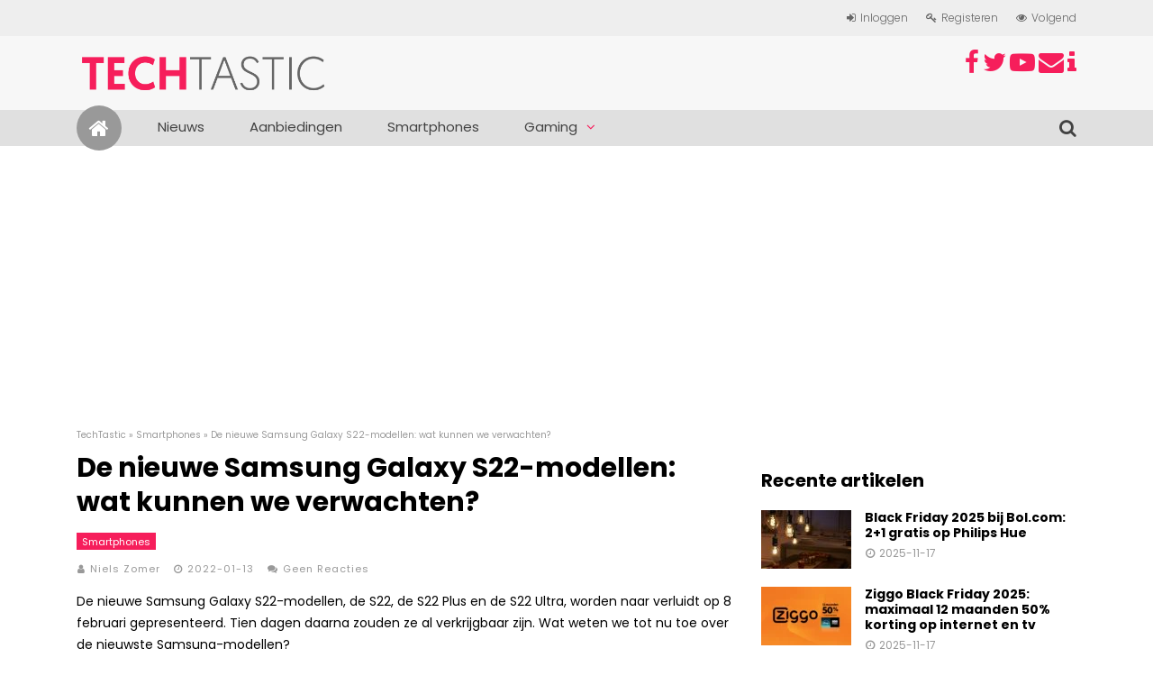

--- FILE ---
content_type: text/html; charset=UTF-8
request_url: https://www.techtastic.nl/smartphones/de-nieuwe-samsung-galaxy-s22-modellen-wat-kunnen-we-verwachten/
body_size: 20249
content:
<!DOCTYPE html>
<html lang="nl-NL">
<head><meta http-equiv="Content-Type" content="text/html; charset=utf-8">
<meta name="viewport" content="width=device-width, initial-scale=1">
<link rel="profile" href="http://gmpg.org/xfn/11" />
	<link rel="pingback" href="https://www.techtastic.nl/xmlrpc.php" />
                        <script>
                            /* You can add more configuration options to webfontloader by previously defining the WebFontConfig with your options */
                            if ( typeof WebFontConfig === "undefined" ) {
                                WebFontConfig = new Object();
                            }
                            WebFontConfig['google'] = {families: ['Poppins:400,700,300', 'Oxygen:700,400,300', 'Roboto+Slab:300&subset=latin']};

                            (function() {
                                var wf = document.createElement( 'script' );
                                wf.src = 'https://ajax.googleapis.com/ajax/libs/webfont/1.5.3/webfont.js';
                                wf.type = 'text/javascript';
                                wf.async = 'true';
                                var s = document.getElementsByTagName( 'script' )[0];
                                s.parentNode.insertBefore( wf, s );
                            })();
                        </script>
                        <meta name='robots' content='index, follow, max-image-preview:large, max-snippet:-1, max-video-preview:-1' />
	<style>img:is([sizes="auto" i], [sizes^="auto," i]) { contain-intrinsic-size: 3000px 1500px }</style>
	
	<!-- This site is optimized with the Yoast SEO plugin v24.7 - https://yoast.com/wordpress/plugins/seo/ -->
	<title>De nieuwe Samsung Galaxy S22-modellen: wat kunnen we verwachten?</title>
	<meta name="description" content="De nieuwe Samsung Galaxy S22-modellen, de S22, de S22 Plus en de S22 Ultra, worden naar verluidt op 8 februari gepresenteerd. Tien dagen daarna zouden ze" />
	<link rel="canonical" href="https://www.techtastic.nl/smartphones/de-nieuwe-samsung-galaxy-s22-modellen-wat-kunnen-we-verwachten/" />
	<meta property="og:locale" content="nl_NL" />
	<meta property="og:type" content="article" />
	<meta property="og:title" content="De nieuwe Samsung Galaxy S22-modellen: wat kunnen we verwachten?" />
	<meta property="og:description" content="De nieuwe Samsung Galaxy S22-modellen, de S22, de S22 Plus en de S22 Ultra, worden naar verluidt op 8 februari gepresenteerd. Tien dagen daarna zouden ze" />
	<meta property="og:url" content="https://www.techtastic.nl/smartphones/de-nieuwe-samsung-galaxy-s22-modellen-wat-kunnen-we-verwachten/" />
	<meta property="og:site_name" content="TechTastic" />
	<meta property="article:publisher" content="https://www.facebook.com/techtasticnl" />
	<meta property="article:published_time" content="2022-01-13T10:28:14+00:00" />
	<meta property="og:image" content="https://www.techtastic.nl/wp-content/uploads/2022/01/GALAXY-S22-ULTRA-5K3-scaled.jpeg" />
	<meta property="og:image:width" content="2560" />
	<meta property="og:image:height" content="1440" />
	<meta property="og:image:type" content="image/jpeg" />
	<meta name="author" content="Niels Zomer" />
	<meta name="twitter:card" content="summary_large_image" />
	<meta name="twitter:creator" content="@z0mer" />
	<meta name="twitter:site" content="@techtasticnl" />
	<meta name="twitter:label1" content="Geschreven door" />
	<meta name="twitter:data1" content="Niels Zomer" />
	<meta name="twitter:label2" content="Geschatte leestijd" />
	<meta name="twitter:data2" content="3 minuten" />
	<script type="application/ld+json" class="yoast-schema-graph">{"@context":"https://schema.org","@graph":[{"@type":"Article","@id":"https://www.techtastic.nl/smartphones/de-nieuwe-samsung-galaxy-s22-modellen-wat-kunnen-we-verwachten/#article","isPartOf":{"@id":"https://www.techtastic.nl/smartphones/de-nieuwe-samsung-galaxy-s22-modellen-wat-kunnen-we-verwachten/"},"author":{"name":"Niels Zomer","@id":"https://www.techtastic.nl/#/schema/person/aba419903aa0dba003893dc2c9f4342e"},"headline":"De nieuwe Samsung Galaxy S22-modellen: wat kunnen we verwachten?","datePublished":"2022-01-13T10:28:14+00:00","mainEntityOfPage":{"@id":"https://www.techtastic.nl/smartphones/de-nieuwe-samsung-galaxy-s22-modellen-wat-kunnen-we-verwachten/"},"wordCount":449,"commentCount":0,"publisher":{"@id":"https://www.techtastic.nl/#organization"},"image":{"@id":"https://www.techtastic.nl/smartphones/de-nieuwe-samsung-galaxy-s22-modellen-wat-kunnen-we-verwachten/#primaryimage"},"thumbnailUrl":"https://www.techtastic.nl/wp-content/uploads/2022/01/GALAXY-S22-ULTRA-5K3-scaled.jpeg","keywords":["android","samsung","samsung galaxy s22","samsung galaxy s22 ultra","smartphone"],"articleSection":["Smartphones"],"inLanguage":"nl-NL","potentialAction":[{"@type":"CommentAction","name":"Comment","target":["https://www.techtastic.nl/smartphones/de-nieuwe-samsung-galaxy-s22-modellen-wat-kunnen-we-verwachten/#respond"]}],"copyrightYear":"2022","copyrightHolder":{"@id":"https://www.techtastic.nl/#organization"}},{"@type":"WebPage","@id":"https://www.techtastic.nl/smartphones/de-nieuwe-samsung-galaxy-s22-modellen-wat-kunnen-we-verwachten/","url":"https://www.techtastic.nl/smartphones/de-nieuwe-samsung-galaxy-s22-modellen-wat-kunnen-we-verwachten/","name":"De nieuwe Samsung Galaxy S22-modellen: wat kunnen we verwachten?","isPartOf":{"@id":"https://www.techtastic.nl/#website"},"primaryImageOfPage":{"@id":"https://www.techtastic.nl/smartphones/de-nieuwe-samsung-galaxy-s22-modellen-wat-kunnen-we-verwachten/#primaryimage"},"image":{"@id":"https://www.techtastic.nl/smartphones/de-nieuwe-samsung-galaxy-s22-modellen-wat-kunnen-we-verwachten/#primaryimage"},"thumbnailUrl":"https://www.techtastic.nl/wp-content/uploads/2022/01/GALAXY-S22-ULTRA-5K3-scaled.jpeg","datePublished":"2022-01-13T10:28:14+00:00","description":"De nieuwe Samsung Galaxy S22-modellen, de S22, de S22 Plus en de S22 Ultra, worden naar verluidt op 8 februari gepresenteerd. Tien dagen daarna zouden ze","breadcrumb":{"@id":"https://www.techtastic.nl/smartphones/de-nieuwe-samsung-galaxy-s22-modellen-wat-kunnen-we-verwachten/#breadcrumb"},"inLanguage":"nl-NL","potentialAction":[{"@type":"ReadAction","target":["https://www.techtastic.nl/smartphones/de-nieuwe-samsung-galaxy-s22-modellen-wat-kunnen-we-verwachten/"]}]},{"@type":"ImageObject","inLanguage":"nl-NL","@id":"https://www.techtastic.nl/smartphones/de-nieuwe-samsung-galaxy-s22-modellen-wat-kunnen-we-verwachten/#primaryimage","url":"https://www.techtastic.nl/wp-content/uploads/2022/01/GALAXY-S22-ULTRA-5K3-scaled.jpeg","contentUrl":"https://www.techtastic.nl/wp-content/uploads/2022/01/GALAXY-S22-ULTRA-5K3-scaled.jpeg","width":2560,"height":1440},{"@type":"BreadcrumbList","@id":"https://www.techtastic.nl/smartphones/de-nieuwe-samsung-galaxy-s22-modellen-wat-kunnen-we-verwachten/#breadcrumb","itemListElement":[{"@type":"ListItem","position":1,"name":"TechTastic","item":"https://www.techtastic.nl/"},{"@type":"ListItem","position":2,"name":"Smartphones","item":"https://www.techtastic.nl/./smartphones/"},{"@type":"ListItem","position":3,"name":"De nieuwe Samsung Galaxy S22-modellen: wat kunnen we verwachten?"}]},{"@type":"WebSite","@id":"https://www.techtastic.nl/#website","url":"https://www.techtastic.nl/","name":"TechTastic","description":"","publisher":{"@id":"https://www.techtastic.nl/#organization"},"potentialAction":[{"@type":"SearchAction","target":{"@type":"EntryPoint","urlTemplate":"https://www.techtastic.nl/?s={search_term_string}"},"query-input":{"@type":"PropertyValueSpecification","valueRequired":true,"valueName":"search_term_string"}}],"inLanguage":"nl-NL"},{"@type":"Organization","@id":"https://www.techtastic.nl/#organization","name":"TechTastic","url":"https://www.techtastic.nl/","logo":{"@type":"ImageObject","inLanguage":"nl-NL","@id":"https://www.techtastic.nl/#/schema/logo/image/","url":"https://www.techtastic.nl/wp-content/uploads/2018/12/final-transperent-e1471456405760.png","contentUrl":"https://www.techtastic.nl/wp-content/uploads/2018/12/final-transperent-e1471456405760.png","width":1056,"height":198,"caption":"TechTastic"},"image":{"@id":"https://www.techtastic.nl/#/schema/logo/image/"},"sameAs":["https://www.facebook.com/techtasticnl","https://x.com/techtasticnl"]},{"@type":"Person","@id":"https://www.techtastic.nl/#/schema/person/aba419903aa0dba003893dc2c9f4342e","name":"Niels Zomer","image":{"@type":"ImageObject","inLanguage":"nl-NL","@id":"https://www.techtastic.nl/#/schema/person/image/","url":"https://secure.gravatar.com/avatar/8ba4ab5627621bb40b74936521c2dae1?s=96&d=mm&r=g","contentUrl":"https://secure.gravatar.com/avatar/8ba4ab5627621bb40b74936521c2dae1?s=96&d=mm&r=g","caption":"Niels Zomer"},"description":"Oprichter TechTastic.nl en eerder al admin van YourDailyMac.net. Momenteel in bezit van een MacBook Pro, iPhone 5 met iPad, maar zeker niet blind voor alle prachtige Android producten. Interesse gaat voornamelijk uit naar gadgets, zoals smartphones en tablets, echter hou ik er van tijd tot tijd ook van om een even een relax potje Fifa ’13 online te spelen op de Xbox 360.","sameAs":["https://x.com/z0mer"]}]}</script>
	<!-- / Yoast SEO plugin. -->


<link rel='dns-prefetch' href='//stats.wp.com' />
<link rel="alternate" type="application/rss+xml" title="TechTastic &raquo; feed" href="https://www.techtastic.nl/feed/" />
<link rel="alternate" type="application/rss+xml" title="TechTastic &raquo; reacties feed" href="https://www.techtastic.nl/comments/feed/" />
<link rel="alternate" type="application/rss+xml" title="TechTastic &raquo; De nieuwe Samsung Galaxy S22-modellen: wat kunnen we verwachten? reacties feed" href="https://www.techtastic.nl/smartphones/de-nieuwe-samsung-galaxy-s22-modellen-wat-kunnen-we-verwachten/feed/" />
<script type="text/javascript">
/* <![CDATA[ */
window._wpemojiSettings = {"baseUrl":"https:\/\/s.w.org\/images\/core\/emoji\/15.0.3\/72x72\/","ext":".png","svgUrl":"https:\/\/s.w.org\/images\/core\/emoji\/15.0.3\/svg\/","svgExt":".svg","source":{"concatemoji":"https:\/\/www.techtastic.nl\/wp-includes\/js\/wp-emoji-release.min.js?ver=6.7.4"}};
/*! This file is auto-generated */
!function(i,n){var o,s,e;function c(e){try{var t={supportTests:e,timestamp:(new Date).valueOf()};sessionStorage.setItem(o,JSON.stringify(t))}catch(e){}}function p(e,t,n){e.clearRect(0,0,e.canvas.width,e.canvas.height),e.fillText(t,0,0);var t=new Uint32Array(e.getImageData(0,0,e.canvas.width,e.canvas.height).data),r=(e.clearRect(0,0,e.canvas.width,e.canvas.height),e.fillText(n,0,0),new Uint32Array(e.getImageData(0,0,e.canvas.width,e.canvas.height).data));return t.every(function(e,t){return e===r[t]})}function u(e,t,n){switch(t){case"flag":return n(e,"\ud83c\udff3\ufe0f\u200d\u26a7\ufe0f","\ud83c\udff3\ufe0f\u200b\u26a7\ufe0f")?!1:!n(e,"\ud83c\uddfa\ud83c\uddf3","\ud83c\uddfa\u200b\ud83c\uddf3")&&!n(e,"\ud83c\udff4\udb40\udc67\udb40\udc62\udb40\udc65\udb40\udc6e\udb40\udc67\udb40\udc7f","\ud83c\udff4\u200b\udb40\udc67\u200b\udb40\udc62\u200b\udb40\udc65\u200b\udb40\udc6e\u200b\udb40\udc67\u200b\udb40\udc7f");case"emoji":return!n(e,"\ud83d\udc26\u200d\u2b1b","\ud83d\udc26\u200b\u2b1b")}return!1}function f(e,t,n){var r="undefined"!=typeof WorkerGlobalScope&&self instanceof WorkerGlobalScope?new OffscreenCanvas(300,150):i.createElement("canvas"),a=r.getContext("2d",{willReadFrequently:!0}),o=(a.textBaseline="top",a.font="600 32px Arial",{});return e.forEach(function(e){o[e]=t(a,e,n)}),o}function t(e){var t=i.createElement("script");t.src=e,t.defer=!0,i.head.appendChild(t)}"undefined"!=typeof Promise&&(o="wpEmojiSettingsSupports",s=["flag","emoji"],n.supports={everything:!0,everythingExceptFlag:!0},e=new Promise(function(e){i.addEventListener("DOMContentLoaded",e,{once:!0})}),new Promise(function(t){var n=function(){try{var e=JSON.parse(sessionStorage.getItem(o));if("object"==typeof e&&"number"==typeof e.timestamp&&(new Date).valueOf()<e.timestamp+604800&&"object"==typeof e.supportTests)return e.supportTests}catch(e){}return null}();if(!n){if("undefined"!=typeof Worker&&"undefined"!=typeof OffscreenCanvas&&"undefined"!=typeof URL&&URL.createObjectURL&&"undefined"!=typeof Blob)try{var e="postMessage("+f.toString()+"("+[JSON.stringify(s),u.toString(),p.toString()].join(",")+"));",r=new Blob([e],{type:"text/javascript"}),a=new Worker(URL.createObjectURL(r),{name:"wpTestEmojiSupports"});return void(a.onmessage=function(e){c(n=e.data),a.terminate(),t(n)})}catch(e){}c(n=f(s,u,p))}t(n)}).then(function(e){for(var t in e)n.supports[t]=e[t],n.supports.everything=n.supports.everything&&n.supports[t],"flag"!==t&&(n.supports.everythingExceptFlag=n.supports.everythingExceptFlag&&n.supports[t]);n.supports.everythingExceptFlag=n.supports.everythingExceptFlag&&!n.supports.flag,n.DOMReady=!1,n.readyCallback=function(){n.DOMReady=!0}}).then(function(){return e}).then(function(){var e;n.supports.everything||(n.readyCallback(),(e=n.source||{}).concatemoji?t(e.concatemoji):e.wpemoji&&e.twemoji&&(t(e.twemoji),t(e.wpemoji)))}))}((window,document),window._wpemojiSettings);
/* ]]> */
</script>
<link rel='stylesheet' id='jetpack_related-posts-css' href='https://www.techtastic.nl/wp-content/plugins/jetpack/modules/related-posts/related-posts.css?ver=20240116' type='text/css' media='all' />
<style id='wp-emoji-styles-inline-css' type='text/css'>

	img.wp-smiley, img.emoji {
		display: inline !important;
		border: none !important;
		box-shadow: none !important;
		height: 1em !important;
		width: 1em !important;
		margin: 0 0.07em !important;
		vertical-align: -0.1em !important;
		background: none !important;
		padding: 0 !important;
	}
</style>
<link rel='stylesheet' id='wp-block-library-css' href='https://www.techtastic.nl/wp-includes/css/dist/block-library/style.min.css?ver=6.7.4' type='text/css' media='all' />
<link rel='stylesheet' id='mediaelement-css' href='https://www.techtastic.nl/wp-includes/js/mediaelement/mediaelementplayer-legacy.min.css?ver=4.2.17' type='text/css' media='all' />
<link rel='stylesheet' id='wp-mediaelement-css' href='https://www.techtastic.nl/wp-includes/js/mediaelement/wp-mediaelement.min.css?ver=6.7.4' type='text/css' media='all' />
<style id='jetpack-sharing-buttons-style-inline-css' type='text/css'>
.jetpack-sharing-buttons__services-list{display:flex;flex-direction:row;flex-wrap:wrap;gap:0;list-style-type:none;margin:5px;padding:0}.jetpack-sharing-buttons__services-list.has-small-icon-size{font-size:12px}.jetpack-sharing-buttons__services-list.has-normal-icon-size{font-size:16px}.jetpack-sharing-buttons__services-list.has-large-icon-size{font-size:24px}.jetpack-sharing-buttons__services-list.has-huge-icon-size{font-size:36px}@media print{.jetpack-sharing-buttons__services-list{display:none!important}}.editor-styles-wrapper .wp-block-jetpack-sharing-buttons{gap:0;padding-inline-start:0}ul.jetpack-sharing-buttons__services-list.has-background{padding:1.25em 2.375em}
</style>
<style id='classic-theme-styles-inline-css' type='text/css'>
/*! This file is auto-generated */
.wp-block-button__link{color:#fff;background-color:#32373c;border-radius:9999px;box-shadow:none;text-decoration:none;padding:calc(.667em + 2px) calc(1.333em + 2px);font-size:1.125em}.wp-block-file__button{background:#32373c;color:#fff;text-decoration:none}
</style>
<style id='global-styles-inline-css' type='text/css'>
:root{--wp--preset--aspect-ratio--square: 1;--wp--preset--aspect-ratio--4-3: 4/3;--wp--preset--aspect-ratio--3-4: 3/4;--wp--preset--aspect-ratio--3-2: 3/2;--wp--preset--aspect-ratio--2-3: 2/3;--wp--preset--aspect-ratio--16-9: 16/9;--wp--preset--aspect-ratio--9-16: 9/16;--wp--preset--color--black: #000000;--wp--preset--color--cyan-bluish-gray: #abb8c3;--wp--preset--color--white: #ffffff;--wp--preset--color--pale-pink: #f78da7;--wp--preset--color--vivid-red: #cf2e2e;--wp--preset--color--luminous-vivid-orange: #ff6900;--wp--preset--color--luminous-vivid-amber: #fcb900;--wp--preset--color--light-green-cyan: #7bdcb5;--wp--preset--color--vivid-green-cyan: #00d084;--wp--preset--color--pale-cyan-blue: #8ed1fc;--wp--preset--color--vivid-cyan-blue: #0693e3;--wp--preset--color--vivid-purple: #9b51e0;--wp--preset--gradient--vivid-cyan-blue-to-vivid-purple: linear-gradient(135deg,rgba(6,147,227,1) 0%,rgb(155,81,224) 100%);--wp--preset--gradient--light-green-cyan-to-vivid-green-cyan: linear-gradient(135deg,rgb(122,220,180) 0%,rgb(0,208,130) 100%);--wp--preset--gradient--luminous-vivid-amber-to-luminous-vivid-orange: linear-gradient(135deg,rgba(252,185,0,1) 0%,rgba(255,105,0,1) 100%);--wp--preset--gradient--luminous-vivid-orange-to-vivid-red: linear-gradient(135deg,rgba(255,105,0,1) 0%,rgb(207,46,46) 100%);--wp--preset--gradient--very-light-gray-to-cyan-bluish-gray: linear-gradient(135deg,rgb(238,238,238) 0%,rgb(169,184,195) 100%);--wp--preset--gradient--cool-to-warm-spectrum: linear-gradient(135deg,rgb(74,234,220) 0%,rgb(151,120,209) 20%,rgb(207,42,186) 40%,rgb(238,44,130) 60%,rgb(251,105,98) 80%,rgb(254,248,76) 100%);--wp--preset--gradient--blush-light-purple: linear-gradient(135deg,rgb(255,206,236) 0%,rgb(152,150,240) 100%);--wp--preset--gradient--blush-bordeaux: linear-gradient(135deg,rgb(254,205,165) 0%,rgb(254,45,45) 50%,rgb(107,0,62) 100%);--wp--preset--gradient--luminous-dusk: linear-gradient(135deg,rgb(255,203,112) 0%,rgb(199,81,192) 50%,rgb(65,88,208) 100%);--wp--preset--gradient--pale-ocean: linear-gradient(135deg,rgb(255,245,203) 0%,rgb(182,227,212) 50%,rgb(51,167,181) 100%);--wp--preset--gradient--electric-grass: linear-gradient(135deg,rgb(202,248,128) 0%,rgb(113,206,126) 100%);--wp--preset--gradient--midnight: linear-gradient(135deg,rgb(2,3,129) 0%,rgb(40,116,252) 100%);--wp--preset--font-size--small: 13px;--wp--preset--font-size--medium: 20px;--wp--preset--font-size--large: 36px;--wp--preset--font-size--x-large: 42px;--wp--preset--spacing--20: 0.44rem;--wp--preset--spacing--30: 0.67rem;--wp--preset--spacing--40: 1rem;--wp--preset--spacing--50: 1.5rem;--wp--preset--spacing--60: 2.25rem;--wp--preset--spacing--70: 3.38rem;--wp--preset--spacing--80: 5.06rem;--wp--preset--shadow--natural: 6px 6px 9px rgba(0, 0, 0, 0.2);--wp--preset--shadow--deep: 12px 12px 50px rgba(0, 0, 0, 0.4);--wp--preset--shadow--sharp: 6px 6px 0px rgba(0, 0, 0, 0.2);--wp--preset--shadow--outlined: 6px 6px 0px -3px rgba(255, 255, 255, 1), 6px 6px rgba(0, 0, 0, 1);--wp--preset--shadow--crisp: 6px 6px 0px rgba(0, 0, 0, 1);}:where(.is-layout-flex){gap: 0.5em;}:where(.is-layout-grid){gap: 0.5em;}body .is-layout-flex{display: flex;}.is-layout-flex{flex-wrap: wrap;align-items: center;}.is-layout-flex > :is(*, div){margin: 0;}body .is-layout-grid{display: grid;}.is-layout-grid > :is(*, div){margin: 0;}:where(.wp-block-columns.is-layout-flex){gap: 2em;}:where(.wp-block-columns.is-layout-grid){gap: 2em;}:where(.wp-block-post-template.is-layout-flex){gap: 1.25em;}:where(.wp-block-post-template.is-layout-grid){gap: 1.25em;}.has-black-color{color: var(--wp--preset--color--black) !important;}.has-cyan-bluish-gray-color{color: var(--wp--preset--color--cyan-bluish-gray) !important;}.has-white-color{color: var(--wp--preset--color--white) !important;}.has-pale-pink-color{color: var(--wp--preset--color--pale-pink) !important;}.has-vivid-red-color{color: var(--wp--preset--color--vivid-red) !important;}.has-luminous-vivid-orange-color{color: var(--wp--preset--color--luminous-vivid-orange) !important;}.has-luminous-vivid-amber-color{color: var(--wp--preset--color--luminous-vivid-amber) !important;}.has-light-green-cyan-color{color: var(--wp--preset--color--light-green-cyan) !important;}.has-vivid-green-cyan-color{color: var(--wp--preset--color--vivid-green-cyan) !important;}.has-pale-cyan-blue-color{color: var(--wp--preset--color--pale-cyan-blue) !important;}.has-vivid-cyan-blue-color{color: var(--wp--preset--color--vivid-cyan-blue) !important;}.has-vivid-purple-color{color: var(--wp--preset--color--vivid-purple) !important;}.has-black-background-color{background-color: var(--wp--preset--color--black) !important;}.has-cyan-bluish-gray-background-color{background-color: var(--wp--preset--color--cyan-bluish-gray) !important;}.has-white-background-color{background-color: var(--wp--preset--color--white) !important;}.has-pale-pink-background-color{background-color: var(--wp--preset--color--pale-pink) !important;}.has-vivid-red-background-color{background-color: var(--wp--preset--color--vivid-red) !important;}.has-luminous-vivid-orange-background-color{background-color: var(--wp--preset--color--luminous-vivid-orange) !important;}.has-luminous-vivid-amber-background-color{background-color: var(--wp--preset--color--luminous-vivid-amber) !important;}.has-light-green-cyan-background-color{background-color: var(--wp--preset--color--light-green-cyan) !important;}.has-vivid-green-cyan-background-color{background-color: var(--wp--preset--color--vivid-green-cyan) !important;}.has-pale-cyan-blue-background-color{background-color: var(--wp--preset--color--pale-cyan-blue) !important;}.has-vivid-cyan-blue-background-color{background-color: var(--wp--preset--color--vivid-cyan-blue) !important;}.has-vivid-purple-background-color{background-color: var(--wp--preset--color--vivid-purple) !important;}.has-black-border-color{border-color: var(--wp--preset--color--black) !important;}.has-cyan-bluish-gray-border-color{border-color: var(--wp--preset--color--cyan-bluish-gray) !important;}.has-white-border-color{border-color: var(--wp--preset--color--white) !important;}.has-pale-pink-border-color{border-color: var(--wp--preset--color--pale-pink) !important;}.has-vivid-red-border-color{border-color: var(--wp--preset--color--vivid-red) !important;}.has-luminous-vivid-orange-border-color{border-color: var(--wp--preset--color--luminous-vivid-orange) !important;}.has-luminous-vivid-amber-border-color{border-color: var(--wp--preset--color--luminous-vivid-amber) !important;}.has-light-green-cyan-border-color{border-color: var(--wp--preset--color--light-green-cyan) !important;}.has-vivid-green-cyan-border-color{border-color: var(--wp--preset--color--vivid-green-cyan) !important;}.has-pale-cyan-blue-border-color{border-color: var(--wp--preset--color--pale-cyan-blue) !important;}.has-vivid-cyan-blue-border-color{border-color: var(--wp--preset--color--vivid-cyan-blue) !important;}.has-vivid-purple-border-color{border-color: var(--wp--preset--color--vivid-purple) !important;}.has-vivid-cyan-blue-to-vivid-purple-gradient-background{background: var(--wp--preset--gradient--vivid-cyan-blue-to-vivid-purple) !important;}.has-light-green-cyan-to-vivid-green-cyan-gradient-background{background: var(--wp--preset--gradient--light-green-cyan-to-vivid-green-cyan) !important;}.has-luminous-vivid-amber-to-luminous-vivid-orange-gradient-background{background: var(--wp--preset--gradient--luminous-vivid-amber-to-luminous-vivid-orange) !important;}.has-luminous-vivid-orange-to-vivid-red-gradient-background{background: var(--wp--preset--gradient--luminous-vivid-orange-to-vivid-red) !important;}.has-very-light-gray-to-cyan-bluish-gray-gradient-background{background: var(--wp--preset--gradient--very-light-gray-to-cyan-bluish-gray) !important;}.has-cool-to-warm-spectrum-gradient-background{background: var(--wp--preset--gradient--cool-to-warm-spectrum) !important;}.has-blush-light-purple-gradient-background{background: var(--wp--preset--gradient--blush-light-purple) !important;}.has-blush-bordeaux-gradient-background{background: var(--wp--preset--gradient--blush-bordeaux) !important;}.has-luminous-dusk-gradient-background{background: var(--wp--preset--gradient--luminous-dusk) !important;}.has-pale-ocean-gradient-background{background: var(--wp--preset--gradient--pale-ocean) !important;}.has-electric-grass-gradient-background{background: var(--wp--preset--gradient--electric-grass) !important;}.has-midnight-gradient-background{background: var(--wp--preset--gradient--midnight) !important;}.has-small-font-size{font-size: var(--wp--preset--font-size--small) !important;}.has-medium-font-size{font-size: var(--wp--preset--font-size--medium) !important;}.has-large-font-size{font-size: var(--wp--preset--font-size--large) !important;}.has-x-large-font-size{font-size: var(--wp--preset--font-size--x-large) !important;}
:where(.wp-block-post-template.is-layout-flex){gap: 1.25em;}:where(.wp-block-post-template.is-layout-grid){gap: 1.25em;}
:where(.wp-block-columns.is-layout-flex){gap: 2em;}:where(.wp-block-columns.is-layout-grid){gap: 2em;}
:root :where(.wp-block-pullquote){font-size: 1.5em;line-height: 1.6;}
</style>
<link rel='stylesheet' id='dashicons-css' href='https://www.techtastic.nl/wp-includes/css/dashicons.min.css?ver=6.7.4' type='text/css' media='all' />
<link rel='stylesheet' id='post-views-counter-frontend-css' href='https://www.techtastic.nl/wp-content/plugins/post-views-counter/css/frontend.min.css?ver=1.5.2' type='text/css' media='all' />
<link rel='stylesheet' id='ghostpool-style-css' href='https://www.techtastic.nl/wp-content/themes/the-review/style.css?ver=6.7.4' type='text/css' media='all' />
<style id='ghostpool-style-inline-css' type='text/css'>
body:not(.gp-scrolling) #gp-sub-header .s{height: 40px;}
		body:not(.gp-scrolling) #gp-main-nav .menu > li.nav-home > a{width: 50px; height: 50px;}
		body:not(.gp-scrolling) #gp-main-nav .menu > li.nav-home > a:before{line-height: 30px;}
		.gp-fullwidth-title .gp-page-header,.gp-full-page-title .gp-page-header{border-color: #f7f7f7;} 
		#gp-logo img {width: 275px; height: 52px;}
		#gp-header-area-right{width: 805px;}
		#gp-header-area-right > span {margin: 15px 0 15px }	
		#gp-main-nav .menu > li.nav-home > a:after {box-shadow: 0 0 0 3px #f61e5b;}
		.gp-theme li:hover .gp-primary-dropdown-icon{color:#fff}
		.gp-theme .sub-menu li:hover .gp-secondary-dropdown-icon{color:#000}
		.gp-page-header .gp-container {padding-top: 180px;padding-bottom: 15px;}
		.gp-fullwidth-title #gp-hub-tabs {margin-bottom: -15px;}
		#gp-hub-tabs li.current_page_item a {color: #f61e5b}

		#gp-review-summary{background: -moz-linear-gradient(top, #f8f8f8 0%, #ffffff 100%);background: -webkit-gradient(linear, left top, left bottom, color-stop(0%,#ffffff), color-stop(100%,#ffffff));background: -webkit-linear-gradient(top, #f8f8f8 0%,#ffffff 100%);background: -o-linear-gradient(top, #f8f8f8 0%,#ffffff 100%);background: -ms-linear-gradient(top, #f8f8f8 0%,#ffffff 100%);background: linear-gradient(to bottom, #f8f8f8 0%,#ffffff 100%);}
		
		.gp-active{color: #00d1e4;}

		@media only screen and (max-width: 1200px) {
		#gp-header-area-right{width: 745px;}
		}

		@media only screen and (max-width: 1082px) { 
		#gp-header-area-right{width: 659px;}
		}

		@media only screen and (max-width: 1023px) {
			.gp-responsive #gp-logo {margin: 10px 0px 10px 0px; width: 183px; height: 35px;}	
			.gp-responsive #gp-logo img {width: 183px; height: 35px;}
			.gp-responsive #gp-header-area-right > span {margin: 10px 0 10px }	
			.gp-responsive #gp-mobile-nav-button {margin-top: 10px ;}
			.gp-responsive .gp-page-header .gp-container {padding-top: 90px;padding-bottom: 8px;}
			.gp-responsive.gp-fullwidth-title #gp-hub-tabs {margin-bottom: -10px;}
		}@media only screen and (min-width: 1201px) {}
</style>
<link rel='stylesheet' id='fontawesome-css' href='https://www.techtastic.nl/wp-content/themes/the-review/lib/fonts/font-awesome/css/font-awesome.min.css?ver=6.7.4' type='text/css' media='all' />
<link rel='stylesheet' id='prettyphoto-css' href='https://www.techtastic.nl/wp-content/plugins/js_composer/assets/lib/prettyphoto/css/prettyPhoto.min.css?ver=5.7' type='text/css' media='all' />
<style id='akismet-widget-style-inline-css' type='text/css'>

			.a-stats {
				--akismet-color-mid-green: #357b49;
				--akismet-color-white: #fff;
				--akismet-color-light-grey: #f6f7f7;

				max-width: 350px;
				width: auto;
			}

			.a-stats * {
				all: unset;
				box-sizing: border-box;
			}

			.a-stats strong {
				font-weight: 600;
			}

			.a-stats a.a-stats__link,
			.a-stats a.a-stats__link:visited,
			.a-stats a.a-stats__link:active {
				background: var(--akismet-color-mid-green);
				border: none;
				box-shadow: none;
				border-radius: 8px;
				color: var(--akismet-color-white);
				cursor: pointer;
				display: block;
				font-family: -apple-system, BlinkMacSystemFont, 'Segoe UI', 'Roboto', 'Oxygen-Sans', 'Ubuntu', 'Cantarell', 'Helvetica Neue', sans-serif;
				font-weight: 500;
				padding: 12px;
				text-align: center;
				text-decoration: none;
				transition: all 0.2s ease;
			}

			/* Extra specificity to deal with TwentyTwentyOne focus style */
			.widget .a-stats a.a-stats__link:focus {
				background: var(--akismet-color-mid-green);
				color: var(--akismet-color-white);
				text-decoration: none;
			}

			.a-stats a.a-stats__link:hover {
				filter: brightness(110%);
				box-shadow: 0 4px 12px rgba(0, 0, 0, 0.06), 0 0 2px rgba(0, 0, 0, 0.16);
			}

			.a-stats .count {
				color: var(--akismet-color-white);
				display: block;
				font-size: 1.5em;
				line-height: 1.4;
				padding: 0 13px;
				white-space: nowrap;
			}
		
</style>
<link rel='stylesheet' id='fancybox-css' href='https://www.techtastic.nl/wp-content/plugins/easy-fancybox/fancybox/1.5.4/jquery.fancybox.min.css?ver=6.7.4' type='text/css' media='screen' />
<style id='fancybox-inline-css' type='text/css'>
#fancybox-outer{background:#ffffff}#fancybox-content{background:#ffffff;border-color:#ffffff;color:#000000;}#fancybox-title,#fancybox-title-float-main{color:#fff}
</style>
<link rel='stylesheet' id='js_composer_front-css' href='https://www.techtastic.nl/wp-content/plugins/js_composer/assets/css/js_composer.min.css?ver=5.7' type='text/css' media='all' />
<script type="text/javascript" id="jetpack_related-posts-js-extra">
/* <![CDATA[ */
var related_posts_js_options = {"post_heading":"h4"};
/* ]]> */
</script>
<script type="text/javascript" src="https://www.techtastic.nl/wp-content/plugins/jetpack/_inc/build/related-posts/related-posts.min.js?ver=20240116" id="jetpack_related-posts-js"></script>
<script type="text/javascript" src="https://www.techtastic.nl/wp-includes/js/jquery/jquery.min.js?ver=3.7.1" id="jquery-core-js"></script>
<script type="text/javascript" src="https://www.techtastic.nl/wp-includes/js/jquery/jquery-migrate.min.js?ver=3.4.1" id="jquery-migrate-js"></script>
<link rel="https://api.w.org/" href="https://www.techtastic.nl/wp-json/" /><link rel="alternate" title="JSON" type="application/json" href="https://www.techtastic.nl/wp-json/wp/v2/posts/53295" /><link rel="EditURI" type="application/rsd+xml" title="RSD" href="https://www.techtastic.nl/xmlrpc.php?rsd" />
<meta name="generator" content="WordPress 6.7.4" />
<link rel='shortlink' href='https://www.techtastic.nl/?p=53295' />
<link rel="alternate" title="oEmbed (JSON)" type="application/json+oembed" href="https://www.techtastic.nl/wp-json/oembed/1.0/embed?url=https%3A%2F%2Fwww.techtastic.nl%2Fsmartphones%2Fde-nieuwe-samsung-galaxy-s22-modellen-wat-kunnen-we-verwachten%2F" />
<link rel="alternate" title="oEmbed (XML)" type="text/xml+oembed" href="https://www.techtastic.nl/wp-json/oembed/1.0/embed?url=https%3A%2F%2Fwww.techtastic.nl%2Fsmartphones%2Fde-nieuwe-samsung-galaxy-s22-modellen-wat-kunnen-we-verwachten%2F&#038;format=xml" />
	<style>img#wpstats{display:none}</style>
		<meta name="generator" content="Powered by WPBakery Page Builder - drag and drop page builder for WordPress."/>
<!--[if lte IE 9]><link rel="stylesheet" type="text/css" href="https://www.techtastic.nl/wp-content/plugins/js_composer/assets/css/vc_lte_ie9.min.css" media="screen"><![endif]--><link rel="amphtml" href="https://www.techtastic.nl/smartphones/de-nieuwe-samsung-galaxy-s22-modellen-wat-kunnen-we-verwachten/amp/"><style type="text/css" title="dynamic-css" class="options-output">#gp-logo{margin-top:15px;margin-right:0;margin-bottom:15px;margin-left:0;}#gp-footer-image{margin-top:40px;margin-right:0;margin-bottom:0;margin-left:0;}body{background-color:#ffffff;}#gp-content-wrapper,#gp-review-content-wrapper,#breadcrumbs{background-color:#ffffff;}body{font-family:Poppins;line-height:24px;font-weight:400;font-style:normal;color:#000;font-size:14px;opacity: 1;visibility: visible;-webkit-transition: opacity 0.24s ease-in-out;-moz-transition: opacity 0.24s ease-in-out;transition: opacity 0.24s ease-in-out;}.wf-loading body,{opacity: 0;}.ie.wf-loading body,{visibility: hidden;}a{color:#f61e5b;}a:hover{color:#00d1e4;}h1{font-family:Poppins;line-height:60px;font-weight:700;font-style:normal;font-size:48px;opacity: 1;visibility: visible;-webkit-transition: opacity 0.24s ease-in-out;-moz-transition: opacity 0.24s ease-in-out;transition: opacity 0.24s ease-in-out;}.wf-loading h1,{opacity: 0;}.ie.wf-loading h1,{visibility: hidden;}h2{font-family:Poppins;line-height:34px;font-weight:700;font-style:normal;font-size:24px;opacity: 1;visibility: visible;-webkit-transition: opacity 0.24s ease-in-out;-moz-transition: opacity 0.24s ease-in-out;transition: opacity 0.24s ease-in-out;}.wf-loading h2,{opacity: 0;}.ie.wf-loading h2,{visibility: hidden;}h3{font-family:Poppins;line-height:36px;font-weight:700;font-style:normal;font-size:20px;opacity: 1;visibility: visible;-webkit-transition: opacity 0.24s ease-in-out;-moz-transition: opacity 0.24s ease-in-out;transition: opacity 0.24s ease-in-out;}.wf-loading h3,{opacity: 0;}.ie.wf-loading h3,{visibility: hidden;}h4{font-family:Poppins;line-height:30px;font-weight:700;font-style:normal;font-size:18px;opacity: 1;visibility: visible;-webkit-transition: opacity 0.24s ease-in-out;-moz-transition: opacity 0.24s ease-in-out;transition: opacity 0.24s ease-in-out;}.wf-loading h4,{opacity: 0;}.ie.wf-loading h4,{visibility: hidden;}h5{font-family:Poppins;line-height:24px;font-weight:700;font-style:normal;font-size:16px;opacity: 1;visibility: visible;-webkit-transition: opacity 0.24s ease-in-out;-moz-transition: opacity 0.24s ease-in-out;transition: opacity 0.24s ease-in-out;}.wf-loading h5,{opacity: 0;}.ie.wf-loading h5,{visibility: hidden;}h6{font-family:Oxygen;line-height:24px;font-weight:700;font-style:normal;font-size:14px;opacity: 1;visibility: visible;-webkit-transition: opacity 0.24s ease-in-out;-moz-transition: opacity 0.24s ease-in-out;transition: opacity 0.24s ease-in-out;}.wf-loading h6,{opacity: 0;}.ie.wf-loading h6,{visibility: hidden;}#comments ol.commentlist li .comment_container,.gp-tablet-portrait #gp-sidebar,.gp-mobile #gp-sidebar,.gp-login-content,.gp-loop-divider:before,#gp-review-results,#gp-new-search{border-top:1px solid #eee;border-bottom:1px solid #eee;}#gp-top-header{background-color:#eeeeee;}#gp-top-header{border-bottom:0px solid #666666;}#gp-top-header .menu > li,#gp-top-header .menu > li > a{font-family:Poppins,Arial, Helvetica, sans-serif;font-weight:300;font-style:normal;color:#666;font-size:12px;opacity: 1;visibility: visible;-webkit-transition: opacity 0.24s ease-in-out;-moz-transition: opacity 0.24s ease-in-out;transition: opacity 0.24s ease-in-out;}.wf-loading #gp-top-header .menu > li,.wf-loading #gp-top-header .menu > li > a,{opacity: 0;}.ie.wf-loading #gp-top-header .menu > li,.ie.wf-loading #gp-top-header .menu > li > a,{visibility: hidden;}#gp-top-header .menu > li > a:not(.gp-notification-counter){color:#666666;}#gp-top-header .menu > li > a:not(.gp-notification-counter):hover{color:#f61e5b;}#gp-main-header{background-color:#f7f7f7;}.gp-scrolling #gp-sub-header{background-color:rgba(255,255,255,0.9);}body:not(.gp-scrolling) #gp-sub-header .gp-container,#gp-main-nav .menu > li,#gp-main-nav .menu > li > a{height:40px;}#gp-sub-header{background-color:#e0e0e0;}#gp-main-nav .menu > li,#gp-main-nav .menu > li > a{font-family:Poppins;text-transform:none;line-height:17px;font-weight:400;font-style:normal;color:#ededed;font-size:15px;opacity: 1;visibility: visible;-webkit-transition: opacity 0.24s ease-in-out;-moz-transition: opacity 0.24s ease-in-out;transition: opacity 0.24s ease-in-out;}.wf-loading #gp-main-nav .menu > li,.wf-loading #gp-main-nav .menu > li > a,{opacity: 0;}.ie.wf-loading #gp-main-nav .menu > li,.ie.wf-loading #gp-main-nav .menu > li > a,{visibility: hidden;}#gp-main-nav .menu > li:hover > a, #gp-main-nav .menu > li > a,#gp-search-button{color:#424242;}#gp-main-nav .menu > li:hover > a, #gp-main-nav .menu > li > a:hover,#gp-search-button:hover{color:#fff;}#gp-main-nav .menu > li > a:hover,#gp-main-nav .menu > li:hover > a{background-color:#f61e5b;}#gp-main-nav .menu > li.nav-home:hover > a, #gp-main-nav .menu > li.nav-home > a{color:#fff;}#gp-main-nav .menu > li.nav-home:hover > a:hover, #gp-main-nav .menu > li.nav-home > a:hover{color:#fff;}#gp-main-nav .menu > li.nav-home > a{background-color:#999999;}#gp-main-nav .menu > li.nav-home > a:hover,#gp-main-nav .menu > li.nav-home:hover > a{background-color:#f61e5b;}.gp-nav .sub-menu,.gp-nav .menu li .gp-menu-tabs li:hover, .gp-nav .menu li .gp-menu-tabs li.gp-selected{background-color:#fff;}.gp-nav .menu > li > .sub-menu{border-top:5px solid #f61e5b;}.gp-nav .sub-menu li a:hover{background-color:#d8d8d8;}.gp-nav .sub-menu li,.gp-nav .sub-menu li a{font-family:Poppins;font-weight:300;font-style:normal;color:#000;font-size:12px;opacity: 1;visibility: visible;-webkit-transition: opacity 0.24s ease-in-out;-moz-transition: opacity 0.24s ease-in-out;transition: opacity 0.24s ease-in-out;}.wf-loading .gp-nav .sub-menu li,.wf-loading .gp-nav .sub-menu li a,{opacity: 0;}.ie.wf-loading .gp-nav .sub-menu li,.ie.wf-loading .gp-nav .sub-menu li a,{visibility: hidden;}.gp-nav .sub-menu li a{color:#000;}.gp-nav .sub-menu li a:hover{color:#f61e5b;}.gp-nav .megamenu > .sub-menu > li > a,.gp-nav .megamenu > .sub-menu > li > span{color:#f61e5b;}.gp-primary-dropdown-icon{color:#f61e5b;}.gp-primary-dropdown-icon:hover{color:#fff;}.gp-secondary-dropdown-icon{color:#000;}.gp-secondary-dropdown-icon:hover{color:#000;}.gp-menu-tabs{background-color:#f61e5b;}.gp-nav .menu li .gp-menu-tabs li{color:#ffffff;}.gp-nav .menu li .gp-menu-tabs li:hover,.gp-nav .menu li .gp-menu-tabs li.gp-selected{color:#F61E5B;}.gp-search-bar{background-color:#f1f1f1;}.gp-search-bar{border-top:0px solid ;border-bottom:0px solid ;border-left:0px solid ;border-right:0px solid ;}.gp-search-bar{color:#999;font-size:18px;opacity: 1;visibility: visible;-webkit-transition: opacity 0.24s ease-in-out;-moz-transition: opacity 0.24s ease-in-out;transition: opacity 0.24s ease-in-out;}.wf-loading .gp-search-bar,{opacity: 0;}.ie.wf-loading .gp-search-bar,{visibility: hidden;}.gp-search-submit{color:#000;font-size:18px;opacity: 1;visibility: visible;-webkit-transition: opacity 0.24s ease-in-out;-moz-transition: opacity 0.24s ease-in-out;transition: opacity 0.24s ease-in-out;}.wf-loading .gp-search-submit,{opacity: 0;}.ie.wf-loading .gp-search-submit,{visibility: hidden;}.gp-search-submit:hover{color:#f61e5b;}#gp-mobile-nav-button{color:#f61e5b;}#gp-mobile-nav{background-color:#fff;}#gp-mobile-nav-close-button{background-color:#f61e5b;}#gp-mobile-nav li{color:#000000;}#gp-mobile-nav .menu li a{color:#000;}#gp-mobile-nav .menu li a:hover{color:#f61e5b;}#gp-mobile-nav li a:hover{background-color:#f1f1f1;}#gp-mobile-nav li{border-top:1px solid #eee;}#gp-mobile-nav .megamenu > .sub-menu > li > a{color:#f61e5b;}.gp-large-title .gp-page-header,.gp-fullwidth-title .gp-page-header{background-color:#000;}.gp-page-header .gp-entry-title,.gp-page-header .gp-entry-title a{font-family:Poppins;line-height:48px;font-weight:300;font-style:normal;color:#ffffff;font-size:40px;opacity: 1;visibility: visible;-webkit-transition: opacity 0.24s ease-in-out;-moz-transition: opacity 0.24s ease-in-out;transition: opacity 0.24s ease-in-out;}.wf-loading .gp-page-header .gp-entry-title,.wf-loading .gp-page-header .gp-entry-title a,{opacity: 0;}.ie.wf-loading .gp-page-header .gp-entry-title,.ie.wf-loading .gp-page-header .gp-entry-title a,{visibility: hidden;}.gp-page-header .gp-subtitle{font-family:Poppins;line-height:21px;font-weight:300;font-style:normal;color:#fff;font-size:15px;opacity: 1;visibility: visible;-webkit-transition: opacity 0.24s ease-in-out;-moz-transition: opacity 0.24s ease-in-out;transition: opacity 0.24s ease-in-out;}.wf-loading .gp-page-header .gp-subtitle,{opacity: 0;}.ie.wf-loading .gp-page-header .gp-subtitle,{visibility: hidden;}.gp-page-header .gp-entry-title.gp-has-subtitle:after{border-top:1px solid #fff;}.gp-entry-title{font-family:Poppins;line-height:38px;font-weight:700;font-style:normal;color:#000000;font-size:30px;opacity: 1;visibility: visible;-webkit-transition: opacity 0.24s ease-in-out;-moz-transition: opacity 0.24s ease-in-out;transition: opacity 0.24s ease-in-out;}.wf-loading .gp-entry-title,{opacity: 0;}.ie.wf-loading .gp-entry-title,{visibility: hidden;}.gp-subtitle{font-family:Poppins;line-height:32px;font-weight:300;font-style:normal;color:#888888;font-size:20px;opacity: 1;visibility: visible;-webkit-transition: opacity 0.24s ease-in-out;-moz-transition: opacity 0.24s ease-in-out;transition: opacity 0.24s ease-in-out;}.wf-loading .gp-subtitle,{opacity: 0;}.ie.wf-loading .gp-subtitle,{visibility: hidden;}blockquote{background-color:#f61e5b;}blockquote,blockquote a,blockquote a:hover{font-family:Poppins;line-height:38px;font-weight:700;font-style:normal;color:#fff;font-size:24px;opacity: 1;visibility: visible;-webkit-transition: opacity 0.24s ease-in-out;-moz-transition: opacity 0.24s ease-in-out;transition: opacity 0.24s ease-in-out;}.wf-loading blockquote,.wf-loading blockquote a,.wf-loading blockquote a:hover,{opacity: 0;}.ie.wf-loading blockquote,.ie.wf-loading blockquote a,.ie.wf-loading blockquote a:hover,{visibility: hidden;}.gp-loop-title{line-height:24px;font-size:16px;opacity: 1;visibility: visible;-webkit-transition: opacity 0.24s ease-in-out;-moz-transition: opacity 0.24s ease-in-out;transition: opacity 0.24s ease-in-out;}.wf-loading .gp-loop-title,{opacity: 0;}.ie.wf-loading .gp-loop-title,{visibility: hidden;}.gp-blog-large .gp-loop-title{line-height:42px;font-size:30px;opacity: 1;visibility: visible;-webkit-transition: opacity 0.24s ease-in-out;-moz-transition: opacity 0.24s ease-in-out;transition: opacity 0.24s ease-in-out;}.wf-loading .gp-blog-large .gp-loop-title,{opacity: 0;}.ie.wf-loading .gp-blog-large .gp-loop-title,{visibility: hidden;}.gp-loop-title a,.gp-edit-review-form button,.gp-delete-review-form button{color:#000;}.gp-loop-title a:hover,.gp-edit-review-form button:hover,.gp-delete-review-form button:hover{color:#F61E5B;}.gp-entry-meta,.gp-entry-meta a,.gp-loop-meta,.gp-loop-meta a,#breadcrumbs,#breadcrumbs a{color:#999999;}.gp-entry-cats a,.gp-loop-cats a{background-color:#f61e5b;}.gp-entry-cats a,.gp-entry-cats a:hover,.gp-loop-cats a,.gp-loop-cats a:hover{color:#ffffff;}.gp-entry-tags a,.gp-loop-tags a{background-color:#eee;}.gp-entry-tags,.gp-entry-tags a,.gp-entry-tags a:hover,.gp-loop-tags,.gp-loop-tags a,.gp-loop-tags a:hover{color:#999999;}.gp-blog-masonry section{background-color:#f8f8f8;}.gp-blog-masonry .gp-loop-title a{color:#000000;}.gp-blog-masonry .gp-loop-title a:hover{color:#F61E5B;}.gp-blog-masonry .gp-loop-content{color:#000000;}.gp-blog-masonry .gp-loop-meta,.gp-blog-masonry .gp-loop-meta a{color:#999999;}.gp-post-thumbnail .gp-text-highlight,.gp-slide-caption .gp-text-highlight{background-color:#000;}.gp-post-thumbnail .gp-loop-title,.gp-slide-caption{line-height:26px;color:#fff;font-size:16px;opacity: 1;visibility: visible;-webkit-transition: opacity 0.24s ease-in-out;-moz-transition: opacity 0.24s ease-in-out;transition: opacity 0.24s ease-in-out;}.wf-loading .gp-post-thumbnail .gp-loop-title,.wf-loading .gp-slide-caption,{opacity: 0;}.ie.wf-loading .gp-post-thumbnail .gp-loop-title,.ie.wf-loading .gp-slide-caption,{visibility: hidden;}section:before,.gp-post-thumbnail:before{background-color:#1c1c1c;}section:before,.gp-post-thumbnail:before{color:#ffffff;}.gp-hub-award{background-color:#f61e5b;}ul.page-numbers .page-numbers{background-color:#f61e5b;}ul.page-numbers .page-numbers:hover,ul.page-numbers .page-numbers.current,ul.page-numbers > span.page-numbers{background-color:#000;}ul.page-numbers .page-numbers{color:#ffffff;}#gp-affiliate-button{background-color:#000;}#gp-affiliate-button:hover{background-color:#f61e5b;}#gp-affiliate-button{color:#ffffff;}#gp-hub-tabs{background-color:#fff;}#gp-hub-tabs{border-top:5px solid #f61e5b;}#gp-hub-tabs li{border-left:1px solid #eee;}#gp-hub-tabs li a,#gp-hub-tabs-mobile-nav-button{font-family:Oxygen;line-height:14px;font-weight:400;font-style:normal;font-size:14px;opacity: 1;visibility: visible;-webkit-transition: opacity 0.24s ease-in-out;-moz-transition: opacity 0.24s ease-in-out;transition: opacity 0.24s ease-in-out;}.wf-loading #gp-hub-tabs li a,.wf-loading #gp-hub-tabs-mobile-nav-button,{opacity: 0;}.ie.wf-loading #gp-hub-tabs li a,.ie.wf-loading #gp-hub-tabs-mobile-nav-button,{visibility: hidden;}#gp-hub-tabs li a,#gp-hub-tabs-mobile-nav-button{color:#000;}#gp-hub-tabs li a:hover,#gp-hub-tabs-mobile-nav-button:hover{color:#f61e5b;}#gp-hub-tabs li a:hover,#gp-hub-tabs li.current_page_item a{background-color:#fff;}#gp-review-content-wrapper .gp-subtitle{font-family:Oxygen;line-height:60px;font-weight:300;font-style:normal;color:#999;font-size:40px;opacity: 1;visibility: visible;-webkit-transition: opacity 0.24s ease-in-out;-moz-transition: opacity 0.24s ease-in-out;transition: opacity 0.24s ease-in-out;}.wf-loading #gp-review-content-wrapper .gp-subtitle,{opacity: 0;}.ie.wf-loading #gp-review-content-wrapper .gp-subtitle,{visibility: hidden;}#gp-review-content-wrapper.gp-review-first-letter .gp-entry-text > p:first-child::first-letter,#gp-review-content-wrapper.gp-review-first-letter .gp-entry-text > *:not(p):first-child + p::first-letter,#gp-review-content-wrapper.gp-review-first-letter .gp-entry-text .vc_row:first-child .vc_column_container:first-child .wpb_wrapper:first-child .wpb_text_column:first-child .wpb_wrapper:first-child > p:first-child::first-letter{font-family:"Roboto Slab";line-height:110px;font-weight:300;font-style:normal;color:#f61e5b;font-size:110px;opacity: 1;visibility: visible;-webkit-transition: opacity 0.24s ease-in-out;-moz-transition: opacity 0.24s ease-in-out;transition: opacity 0.24s ease-in-out;}.wf-loading #gp-review-content-wrapper.gp-review-first-letter .gp-entry-text > p:first-child::first-letter,.wf-loading #gp-review-content-wrapper.gp-review-first-letter .gp-entry-text > *:not(p):first-child + p::first-letter,.wf-loading #gp-review-content-wrapper.gp-review-first-letter .gp-entry-text .vc_row:first-child .vc_column_container:first-child .wpb_wrapper:first-child .wpb_text_column:first-child .wpb_wrapper:first-child > p:first-child::first-letter,{opacity: 0;}.ie.wf-loading #gp-review-content-wrapper.gp-review-first-letter .gp-entry-text > p:first-child::first-letter,.ie.wf-loading #gp-review-content-wrapper.gp-review-first-letter .gp-entry-text > *:not(p):first-child + p::first-letter,.ie.wf-loading #gp-review-content-wrapper.gp-review-first-letter .gp-entry-text .vc_row:first-child .vc_column_container:first-child .wpb_wrapper:first-child .wpb_text_column:first-child .wpb_wrapper:first-child > p:first-child::first-letter,{visibility: hidden;}#gp-review-content-wrapper .gp-entry-text > p{font-family:"Roboto Slab";line-height:30px;font-weight:300;font-style:normal;color:#000;font-size:18px;opacity: 1;visibility: visible;-webkit-transition: opacity 0.24s ease-in-out;-moz-transition: opacity 0.24s ease-in-out;transition: opacity 0.24s ease-in-out;}.wf-loading #gp-review-content-wrapper .gp-entry-text > p,{opacity: 0;}.ie.wf-loading #gp-review-content-wrapper .gp-entry-text > p,{visibility: hidden;}.gp-good-title,#gp-points-wrapper .gp-good-points li i{color:#f61e5b;}.gp-bad-title,#gp-points-wrapper .gp-bad-points li i{color:#00d1e4;}.gp-site-rating-wrapper .gp-rating-outer,.gp-site-rating-selection{background-color:#00d1e4;}.gp-site-rating-wrapper .gp-rating-inner{color:#ffffff;}.gp-user-rating-wrapper .gp-rating-outer,.gp-average-rating{background-color:#f61e5b;}.gp-user-rating-wrapper .gp-rating-inner,.gp-average-rating,.gp-site-rating-criteria-text{color:#ffffff;}.gp-rating-slider-wrapper .gp-rating-unrated{background-image:url('https://www.techtastic.nl/wp-content/themes/the-review/lib/images/user-rating-slider-unrated.png');}.gp-rating-slider-wrapper .gp-rating-hover{background-image:url('https://www.techtastic.nl/wp-content/themes/the-review/lib/images/user-rating-slider-hover.png');}.gp-rating-slider-wrapper .gp-rating-rated{background-image:url('https://www.techtastic.nl/wp-content/themes/the-review/lib/images/user-rating-slider-rated.png');}.gp-element-title h3, .gp-author-info .gp-author-name{background-color:#f61e5b;}.gp-element-title{border-bottom:2px solid #f61e5b;}.widgettitle, .gp-author-info .gp-author-name a{font-family:Oxygen;line-height:18px;font-weight:300;font-style:normal;color:#fff;font-size:14px;opacity: 1;visibility: visible;-webkit-transition: opacity 0.24s ease-in-out;-moz-transition: opacity 0.24s ease-in-out;transition: opacity 0.24s ease-in-out;}.wf-loading .widgettitle, .gp-author-info .gp-author-name a,{opacity: 0;}.ie.wf-loading .widgettitle, .gp-author-info .gp-author-name a,{visibility: hidden;}.gp-see-all-link a{color:#000;}.gp-see-all-link a:hover{color:#f61e5b;}input,textarea,select{background-color:#fff;}input,textarea,select{border-top:1px solid #ddd;border-bottom:1px solid #ddd;border-left:1px solid #ddd;border-right:1px solid #ddd;}input,textarea,select{color:#000000;}input[type="button"],input[type="submit"],input[type="reset"],button,.button,.gp-follow-item:hover,.gp-notification-counter{background-color:#f61e5b;}input[type="button"]:hover,input[type="submit"]:hover,input[type="reset"]:hover,button:hover,.button:hover,.gp-follow-item{background-color:#00d1e4;}input[type="button"],input[type="submit"],input[type="reset"],button,.button,.gp-follow-item{border-top:0px solid ;border-bottom:0px solid ;border-left:0px solid ;border-right:0px solid ;}input[type="button"],input[type="submit"],input[type="reset"],button,.button,a.gp-follow-item,.gp-notification-counter,a.gp-notification-counter:hover{color:#ffffff;}input[type="button"]:hover,input[type="submit"]:hover,input[type="reset"]:hover,button,.button:hover,a.gp-follow-item:hover{color:#ffffff;}#gp-footer,#gp-copyright-curves{background-color:#fff;}.gp-footer-widget .gp-element-title h3{background-color:#000000;}.gp-footer-widget .gp-element-title{border-bottom:2px solid #000000;}.gp-footer-widget .widgettitle{font-family:Oxygen;line-height:22px;font-weight:300;font-style:normal;color:#fff;font-size:18px;opacity: 1;visibility: visible;-webkit-transition: opacity 0.24s ease-in-out;-moz-transition: opacity 0.24s ease-in-out;transition: opacity 0.24s ease-in-out;}.wf-loading .gp-footer-widget .widgettitle,{opacity: 0;}.ie.wf-loading .gp-footer-widget .widgettitle,{visibility: hidden;}.gp-footer-widget{font-family:Oxygen;line-height:24px;font-weight:300;font-style:normal;color:#000;font-size:14px;opacity: 1;visibility: visible;-webkit-transition: opacity 0.24s ease-in-out;-moz-transition: opacity 0.24s ease-in-out;transition: opacity 0.24s ease-in-out;}.wf-loading .gp-footer-widget,{opacity: 0;}.ie.wf-loading .gp-footer-widget,{visibility: hidden;}.gp-footer-widget a{color:#000;}.gp-footer-widget a:hover{color:#f61e5b;}#gp-copyright{background-color:#eeeeee;}#gp-copyright{color:#666666;}#gp-copyright a{color:#666;}#gp-copyright a:hover{color:#000;}#gp-to-top{background-color:#000;}#gp-to-top{color:#ffffff;}</style><noscript><style type="text/css"> .wpb_animate_when_almost_visible { opacity: 1; }</style></noscript><script async src="https://www.googletagmanager.com/gtag/js?id=UA-66091687-1"></script>
<script>
  window.dataLayer = window.dataLayer || [];
  function gtag(){dataLayer.push(arguments);}
  gtag('js', new Date());

  gtag('config', 'UA-66091687-1');
</script>
</head>

<body class="post-template-default single single-post postid-53295 single-format-standard gp-theme gp-responsive gp-wide-layout gp-retina gp-normal-scrolling gp-back-to-top-desktop gp-fixed-header gp-header-standard gp-top-header gp-standard-title gp-right-sidebar wpb-js-composer js-comp-ver-5.7 vc_responsive">


	<div id="gp-site-wrapper">
			
				
			<nav id="gp-mobile-nav">
				<div id="gp-mobile-nav-close-button"></div>
				<form method="get" class="searchform" action="https://www.techtastic.nl/">
	<input type="text" name="s" class="gp-search-bar" placeholder="zoeken" /> <button type="submit" class="gp-search-submit"></button>
</form>				<ul class="menu"><li id="nav-menu-item-15743" class="standard-menu  columns-1  gp-show-all main-menu-item  menu-item-even menu-item-depth-0  nav-home menu-link main-menu-link menu-item menu-item-type-post_type menu-item-object-page menu-item-home"><a title="home" href="https://www.techtastic.nl/" class="menu-link main-menu-link">Home</a></li><li id="nav-menu-item-17769" class="standard-menu  columns-1  gp-show-all main-menu-item  menu-item-even menu-item-depth-0   menu-item menu-item-type-custom menu-item-object-custom"><a href="https://www.techtastic.nl/nieuws/" class="menu-link main-menu-link">Nieuws</a></li><li id="nav-menu-item-47431" class="standard-menu  columns-1  gp-show-all main-menu-item  menu-item-even menu-item-depth-0   menu-item menu-item-type-taxonomy menu-item-object-category"><a href="https://www.techtastic.nl/./aanbiedingen/" class="menu-link main-menu-link">Aanbiedingen</a></li><li id="nav-menu-item-31982" class="standard-menu  columns-1  gp-show-all main-menu-item  menu-item-even menu-item-depth-0   menu-item menu-item-type-custom menu-item-object-custom"><a href="https://www.techtastic.nl/smartphones/" class="menu-link main-menu-link">Smartphones</a></li><li id="nav-menu-item-35156" class="standard-menu  columns-1  gp-show-all main-menu-item  menu-item-even menu-item-depth-0   menu-item menu-item-type-custom menu-item-object-custom menu-item-has-children"><a href="https://www.techtastic.nl/gaming" class="menu-link main-menu-link">Gaming</a>
<ul class="sub-menu menu-odd  menu-depth-1">
	<li id="nav-menu-item-35504" class="standard-menu   menu-link gp-show-all sub-menu-item  menu-item-odd menu-item-depth-1   menu-item menu-item-type-post_type menu-item-object-page menu-item-has-children"><a title="Sony PlayStation 5" href="https://www.techtastic.nl/sony-playstation-5/" class="menu-link sub-menu-link">Sony PlayStation 5</a>
	<ul class="sub-menu menu-even sub-sub-menu menu-depth-2">
		<li id="nav-menu-item-22156" class="standard-menu   menu-link gp-show-all sub-menu-item sub-sub-menu-item menu-item-even menu-item-depth-2   menu-item menu-item-type-post_type menu-item-object-page"><a href="https://www.techtastic.nl/playstation-vr/" class="menu-link sub-menu-link">Sony PlayStation VR</a></li>	</ul>
</li>	<li id="nav-menu-item-49398" class="standard-menu   menu-link gp-show-all sub-menu-item  menu-item-odd menu-item-depth-1   menu-item menu-item-type-custom menu-item-object-custom menu-item-has-children"><a href="#" class="menu-link sub-menu-link">Games</a>
	<ul class="sub-menu menu-even sub-sub-menu menu-depth-2">
		<li id="nav-menu-item-49412" class="standard-menu   menu-link gp-show-all sub-menu-item sub-sub-menu-item menu-item-even menu-item-depth-2   menu-item menu-item-type-post_type menu-item-object-page"><a href="https://www.techtastic.nl/batman-gotham-knights/" class="menu-link sub-menu-link">Batman: Gotham Knights</a></li>		<li id="nav-menu-item-49441" class="standard-menu   menu-link gp-show-all sub-menu-item sub-sub-menu-item menu-item-even menu-item-depth-2   menu-item menu-item-type-post_type menu-item-object-page"><a href="https://www.techtastic.nl/call-of-duty-black-ops-cold-war/" class="menu-link sub-menu-link">Call of Duty: Black Ops Cold War</a></li>		<li id="nav-menu-item-35715" class="standard-menu   menu-link gp-show-all sub-menu-item sub-sub-menu-item menu-item-even menu-item-depth-2   menu-item menu-item-type-post_type menu-item-object-page"><a title="GTA 6" href="https://www.techtastic.nl/grand-theft-auto-6/" class="menu-link sub-menu-link">Grand Theft Auto 6</a></li>		<li id="nav-menu-item-49963" class="standard-menu   menu-link gp-show-all sub-menu-item sub-sub-menu-item menu-item-even menu-item-depth-2   menu-item menu-item-type-post_type menu-item-object-page"><a href="https://www.techtastic.nl/harry-potter-hogwarts-legacy/" class="menu-link sub-menu-link">Harry Potter: Hogwarts Legacy</a></li>		<li id="nav-menu-item-49413" class="standard-menu   menu-link gp-show-all sub-menu-item sub-sub-menu-item menu-item-even menu-item-depth-2   menu-item menu-item-type-post_type menu-item-object-page"><a href="https://www.techtastic.nl/suicide-squad-kill-the-justice-league/" class="menu-link sub-menu-link">Suicide Squad: Kill the Justice League</a></li>		<li id="nav-menu-item-49729" class="standard-menu   menu-link gp-show-all sub-menu-item sub-sub-menu-item menu-item-even menu-item-depth-2   menu-item menu-item-type-post_type menu-item-object-page"><a href="https://www.techtastic.nl/super-mario-3d-world-met-bowsers-fury/" class="menu-link sub-menu-link">Super Mario 3D World met Bowser’s Fury</a></li>	</ul>
</li></ul>
</li></ul>			</nav>
			<div id="gp-mobile-nav-bg"></div>
					
		<div id="gp-page-wrapper">

				
				<header id="gp-top-header">
	
					<div class="gp-container">

						<nav id="gp-left-top-nav" class="gp-nav">	
													</nav>
					
						<div id="gp-right-top-nav" class="gp-nav">
							<ul id="menu-rechtsboven" class="menu"><li id="nav-menu-item-51232" class="standard-menu  columns-1  gp-show-all main-menu-item  menu-item-even menu-item-depth-0   fa fa-sign-in menu-item menu-item-type-custom menu-item-object-custom"><a href="https://www.techtastic.nl/wp-login.php?action=login" class="menu-link main-menu-link">Inloggen</a></li><li id="nav-menu-item-51233" class="standard-menu  columns-1  gp-show-all main-menu-item  menu-item-even menu-item-depth-0   fa fa-key menu-item menu-item-type-custom menu-item-object-custom"><a href="https://www.techtastic.nl/wp-login.php?action=register" class="menu-link main-menu-link">Registeren</a></li><li id="nav-menu-item-16289" class="megamenu  columns-1  gp-show-all main-menu-item  menu-item-even menu-item-depth-0   fa fa-eye menu-item menu-item-type-post_type menu-item-object-page"><a href="https://www.techtastic.nl/volgend/" class="menu-link main-menu-link">Volgend</a></li></ul>						</div>
					
					</div>
		
				</header>
	
			
			<header id="gp-main-header">

				<div class="gp-container">
				
					<div id="gp-logo">
													<a href="https://www.techtastic.nl/" title="TechTastic">
								<img src="https://www.techtastic.nl/wp-content/uploads/2016/08/final-transperent-e1471456405760.png" alt="TechTastic" width="275" height="52" />
							</a>
											</div>

					<a id="gp-mobile-nav-button"></a>
							
															
							<div id="gp-header-area-right" class="gp-header-right-multiple">
																	<span class="gp-header-area-desktop"><a href="https://facebook.com/techtastic" target="_blank" rel="nofollow" class="menu-link main-menu-link" title="Like ons op Facebook"><i class="fa fa-facebook fa-2x" aria-hidden="true"></i></a> <a href="https://twitter.com/techtasticnl" target="_blank" rel="nofollow" class="menu-link main-menu-link" title="Volg ons op Twitter"><i class="fa fa-twitter fa-2x" aria-hidden="true"></i></a> <a href="https://www.youtube.com/channel/UCSPMqn0gqwjZgLWWM_zQ6Jg" target="_blank" rel="nofollow" class="menu-link main-menu-link" title="Bekijk onze YouTube video's"><i class="fa fa-youtube-play fa-2x" aria-hidden="true"></i></a> <a href="mailto:info@techtastic.nl" target="_blank" rel="nofollow" class="menu-link main-menu-link" title="Stuur ons een e-mail"><i class="fa fa-envelope fa-2x" aria-hidden="true"></i></a> <a href="https://www.techtastic.nl/over-ons/" class="menu-link main-menu-link" title="Over ons"><i class="fa fa-info fa-2x" aria-hidden="true"></i></a></span>
																															
															</div>
																								
				</div>
			
			</header>
		
					
				<div id="gp-sub-header">
			
					<div class="gp-container">

						<nav id="gp-main-nav" class="gp-nav">
							<ul id="menu-boven-1" class="menu"><li id="nav-menu-item-15743" class="standard-menu  columns-1  gp-show-all main-menu-item  menu-item-even menu-item-depth-0  nav-home menu-link main-menu-link menu-item menu-item-type-post_type menu-item-object-page menu-item-home"><a title="home" href="https://www.techtastic.nl/" class="menu-link main-menu-link">Home</a></li><li id="nav-menu-item-17769" class="standard-menu  columns-1  gp-show-all main-menu-item  menu-item-even menu-item-depth-0   menu-item menu-item-type-custom menu-item-object-custom"><a href="https://www.techtastic.nl/nieuws/" class="menu-link main-menu-link">Nieuws</a></li><li id="nav-menu-item-47431" class="standard-menu  columns-1  gp-show-all main-menu-item  menu-item-even menu-item-depth-0   menu-item menu-item-type-taxonomy menu-item-object-category"><a href="https://www.techtastic.nl/./aanbiedingen/" class="menu-link main-menu-link">Aanbiedingen</a></li><li id="nav-menu-item-31982" class="standard-menu  columns-1  gp-show-all main-menu-item  menu-item-even menu-item-depth-0   menu-item menu-item-type-custom menu-item-object-custom"><a href="https://www.techtastic.nl/smartphones/" class="menu-link main-menu-link">Smartphones</a></li><li id="nav-menu-item-35156" class="standard-menu  columns-1  gp-show-all main-menu-item  menu-item-even menu-item-depth-0   menu-item menu-item-type-custom menu-item-object-custom menu-item-has-children"><a href="https://www.techtastic.nl/gaming" class="menu-link main-menu-link">Gaming</a>
<ul class="sub-menu menu-odd  menu-depth-1">
	<li id="nav-menu-item-35504" class="standard-menu   menu-link gp-show-all sub-menu-item  menu-item-odd menu-item-depth-1   menu-item menu-item-type-post_type menu-item-object-page menu-item-has-children"><a title="Sony PlayStation 5" href="https://www.techtastic.nl/sony-playstation-5/" class="menu-link sub-menu-link">Sony PlayStation 5</a>
	<ul class="sub-menu menu-even sub-sub-menu menu-depth-2">
		<li id="nav-menu-item-22156" class="standard-menu   menu-link gp-show-all sub-menu-item sub-sub-menu-item menu-item-even menu-item-depth-2   menu-item menu-item-type-post_type menu-item-object-page"><a href="https://www.techtastic.nl/playstation-vr/" class="menu-link sub-menu-link">Sony PlayStation VR</a></li>	</ul>
</li>	<li id="nav-menu-item-49398" class="standard-menu   menu-link gp-show-all sub-menu-item  menu-item-odd menu-item-depth-1   menu-item menu-item-type-custom menu-item-object-custom menu-item-has-children"><a href="#" class="menu-link sub-menu-link">Games</a>
	<ul class="sub-menu menu-even sub-sub-menu menu-depth-2">
		<li id="nav-menu-item-49412" class="standard-menu   menu-link gp-show-all sub-menu-item sub-sub-menu-item menu-item-even menu-item-depth-2   menu-item menu-item-type-post_type menu-item-object-page"><a href="https://www.techtastic.nl/batman-gotham-knights/" class="menu-link sub-menu-link">Batman: Gotham Knights</a></li>		<li id="nav-menu-item-49441" class="standard-menu   menu-link gp-show-all sub-menu-item sub-sub-menu-item menu-item-even menu-item-depth-2   menu-item menu-item-type-post_type menu-item-object-page"><a href="https://www.techtastic.nl/call-of-duty-black-ops-cold-war/" class="menu-link sub-menu-link">Call of Duty: Black Ops Cold War</a></li>		<li id="nav-menu-item-35715" class="standard-menu   menu-link gp-show-all sub-menu-item sub-sub-menu-item menu-item-even menu-item-depth-2   menu-item menu-item-type-post_type menu-item-object-page"><a title="GTA 6" href="https://www.techtastic.nl/grand-theft-auto-6/" class="menu-link sub-menu-link">Grand Theft Auto 6</a></li>		<li id="nav-menu-item-49963" class="standard-menu   menu-link gp-show-all sub-menu-item sub-sub-menu-item menu-item-even menu-item-depth-2   menu-item menu-item-type-post_type menu-item-object-page"><a href="https://www.techtastic.nl/harry-potter-hogwarts-legacy/" class="menu-link sub-menu-link">Harry Potter: Hogwarts Legacy</a></li>		<li id="nav-menu-item-49413" class="standard-menu   menu-link gp-show-all sub-menu-item sub-sub-menu-item menu-item-even menu-item-depth-2   menu-item menu-item-type-post_type menu-item-object-page"><a href="https://www.techtastic.nl/suicide-squad-kill-the-justice-league/" class="menu-link sub-menu-link">Suicide Squad: Kill the Justice League</a></li>		<li id="nav-menu-item-49729" class="standard-menu   menu-link gp-show-all sub-menu-item sub-sub-menu-item menu-item-even menu-item-depth-2   menu-item menu-item-type-post_type menu-item-object-page"><a href="https://www.techtastic.nl/super-mario-3d-world-met-bowsers-fury/" class="menu-link sub-menu-link">Super Mario 3D World met Bowser’s Fury</a></li>	</ul>
</li></ul>
</li></ul>						</nav>
			
													<div id="gp-search-button"></div>
							<form method="get" class="searchform" action="https://www.techtastic.nl/">
	<input type="text" name="s" class="gp-search-bar" placeholder="zoeken" /> <button type="submit" class="gp-search-submit"></button>
</form>						</div>
			
				</div>
						
				
			<div id="gp-fixed-padding"></div>
				
	
										
				</br><center><script async src="//pagead2.googlesyndication.com/pagead/js/adsbygoogle.js"></script>
<!-- TechTasticV2Responsive -->
<ins class="adsbygoogle" style="display: block;" data-ad-client="ca-pub-3349900982433846" data-ad-slot="4576218973" data-ad-format="auto"></ins>
<script>
(adsbygoogle = window.adsbygoogle || []).push({});
</script></center>



		

	
	<div id="gp-content-wrapper" class="gp-container">
	<div id="breadcrumbs"><span><span><a href="https://www.techtastic.nl/">TechTastic</a></span> » <span><a href="https://www.techtastic.nl/./smartphones/">Smartphones</a></span> » <span class="breadcrumb_last" aria-current="page">De nieuwe Samsung Galaxy S22-modellen: wat kunnen we verwachten?</span></span></div>		
		<div id="gp-content">

			<article class="post-53295 post type-post status-publish format-standard has-post-thumbnail category-smartphones tag-android-2 tag-samsung-2 tag-samsung-galaxy-s22 tag-samsung-galaxy-s22-ultra tag-smartphone" itemscope itemtype="http://schema.org/Article">
				
				<meta itemprop="mainEntityOfPage" itemType="https://schema.org/WebPage" content="https://www.techtastic.nl/smartphones/de-nieuwe-samsung-galaxy-s22-modellen-wat-kunnen-we-verwachten/">
		<meta itemprop="headline" content="De nieuwe Samsung Galaxy S22-modellen: wat kunnen we verwachten?">			
		<div itemprop="image" itemscope itemtype="https://schema.org/ImageObject">
			<meta itemprop="url" content="https://www.techtastic.nl/wp-content/uploads/2022/01/GALAXY-S22-ULTRA-5K3-scaled.jpeg">
			<meta itemprop="width" content="810">	
			<meta itemprop="height" content="400">		
		</div>
		<meta itemprop="author" content="Niels Zomer">			
		<meta itemprop="datePublished" content="2022-01-13">
		<meta itemprop="dateModified" content="2022-01-13">
		<div itemprop="publisher" itemscope itemtype="https://schema.org/Organization">
			<div itemprop="logo" itemscope itemtype="https://schema.org/ImageObject">
				<meta itemprop="url" content="https://www.techtastic.nl/wp-content/uploads/2016/08/final-transperent-e1471456405760.png">
				<meta itemprop="width" content="275">
				<meta itemprop="height" content="52">
			</div>
			<meta itemprop="name" content="TechTastic">
		</div>				
			
						
					
										
			
					
							<header class="gp-entry-header">					
						
					
																						
											
										
								
							
								<h1 class="gp-entry-title">
									<span class="gp-highlight-effect">
										De nieuwe Samsung Galaxy S22-modellen: wat kunnen we verwachten?									</span>
								</h1>
																																	
							
												
											
													
																	
												
															<div class="gp-entry-cats">		
					<a href="https://www.techtastic.nl/./smartphones/">Smartphones</a>
			</div>
												
							
	<div class="gp-entry-meta">

		<span class="gp-highlight-effect">
		
			<span class="gp-post-meta gp-meta-author"><a href="https://www.techtastic.nl/author/admin/">Niels Zomer</a></span>
			<time class="gp-post-meta gp-meta-date" datetime="2022-01-13T11:28:14+01:00">2022-01-13</time>
			<span class="gp-post-meta gp-meta-comments"><a href="https://www.techtastic.nl/smartphones/de-nieuwe-samsung-galaxy-s22-modellen-wat-kunnen-we-verwachten/#respond" class="comments-link" >Geen Reacties</a></span>		
			
					
		</span>
		
	</div>

						
							
					
												
																													
													

			</header>

						
										
				
				
				<div class="gp-entry-content gp-image-above">
								
					
<div class="gp-entry-text" itemprop="text"><p>De nieuwe Samsung Galaxy S22-modellen, de S22, de S22 Plus en de S22 Ultra, worden naar verluidt op 8 februari gepresenteerd. Tien dagen daarna zouden ze al verkrijgbaar zijn. Wat weten we tot nu toe over de nieuwste Samsung-modellen?</p>
<h2><strong>Super heldere display </strong></h2>
<p>De S22 modellen worden uitgerust met een 6.06 inch AMOLED scherm en daarmee dus een fractie kleiner dan het beeldscherm van de S21 modellen (6.2 inch). De telefoons zouden ‘het helderste display tot nu toe’ krijgen. Er gaan namelijk geruchten over een beeldscherm met een helderheid van 1600 nits. Dit is een stuk meer dan wat eerder de helderste was: het 1200 nits scherm van iPhones.</p>
<p><a href="https://www.techtastic.nl/wp-content/uploads/2022/01/GALAXY-S22-ULTRA-5K3-scaled.jpeg" data-rel="prettyPhoto[image-53295]"><img fetchpriority="high" decoding="async" class="aligncenter size-full wp-image-53296" src="https://www.techtastic.nl/wp-content/uploads/2022/01/GALAXY-S22-ULTRA-5K3-scaled.jpeg" alt="" width="2560" height="1440" srcset="https://www.techtastic.nl/wp-content/uploads/2022/01/GALAXY-S22-ULTRA-5K3-scaled.jpeg 2560w, https://www.techtastic.nl/wp-content/uploads/2022/01/GALAXY-S22-ULTRA-5K3-300x169.jpeg 300w, https://www.techtastic.nl/wp-content/uploads/2022/01/GALAXY-S22-ULTRA-5K3-1024x576.jpeg 1024w, https://www.techtastic.nl/wp-content/uploads/2022/01/GALAXY-S22-ULTRA-5K3-150x84.jpeg 150w, https://www.techtastic.nl/wp-content/uploads/2022/01/GALAXY-S22-ULTRA-5K3-768x432.jpeg 768w, https://www.techtastic.nl/wp-content/uploads/2022/01/GALAXY-S22-ULTRA-5K3-1536x864.jpeg 1536w, https://www.techtastic.nl/wp-content/uploads/2022/01/GALAXY-S22-ULTRA-5K3-2048x1152.jpeg 2048w" sizes="(max-width: 2560px) 100vw, 2560px" /></a></p>
<h2><strong>Drie camera’s met verbeterde autofocus</strong></h2>
<p>De Samsung Galaxy S22 krijgt <a href="https://www.techtastic.nl/smartphones/samsung-galaxy-s22-krijgt-geen-camera-onder-het-scherm/">drie camera’s aan de achterkant</a>, een reguliere camera met 50 megapixel, een 12-megapixelcamera met groothoeklens en een 10-megapixelcamera met telefotolens.</p>
<p>Naar verluidt krijgen de nieuwe modellen van Samsung een <a href="https://www.samsung.com/semiconductor/minisite/isocell/mobile-image-sensors/isocell-gn5/">ISOCEL GN5 beeldsensor</a>, waardoor de snelheid van de autofocus een stuk hoger wordt. Dankzij Samsungs eigen dual-pixel technologie kan de beeldsensor meer lichtinformatie vastleggen en worden je foto’s scherper, ook in het donker en bij slecht licht.</p>
<p>Het camera-eiland zal wat uitsteken, waardoor je de S22 modellen niet plat op tafel kunt leggen zonder telefoonhoesje. De S22 krijgt ook een verbeterde 8K video recording. Goed nieuws voor mensen die graag foto’s maken en filmen met hun smartphone!</p>
<h2><strong>45W bedraad en omgekeerd draadloos opladen </strong></h2>
<p>De <a href="https://www.vodafone.nl/telefoon/samsung/nieuwste-samsung">nieuwe Samsung Galaxy S telefoons</a> krijgen een kunststof behuizing. Hierdoor hebben ze een minder luxe uitstraling, maar zijn ze wel lichter en praktisch in het gebruik. De S22 krijgt een 5000 mAh batterij die 45 Watt Fast Charge bedraad opladen ondersteunt. Dit is beter dan bij de S21 Ultra, waarmee je slechts met 25 Watt Fast Charge kon opladen.</p>
<p>Helaas worden de nieuwe Samsung Galaxy S22 modellen zonder oplaadstekker geleverd. Bij de telefoons is nog wel een USB-C naar USB-C kabel inbegrepen om de smartphone mee aan een oplaadstekker te koppelen.</p>
<p>Het wordt ook mogelijk om omgekeerd draadloos op te laden. Dit betekent dat je het ene apparaat kunt opladen met een ander apparaat dat Qi-ondersteuning heeft.</p>
<h2><strong>1 terabyte opslagcapaciteit </strong></h2>
<p>Volgens de geruchten krijgt de S22, evenals de S21, een minimaal werkgeheugen van 8GB en een opslagcapaciteit van 128GB. Van de S21 is er ook een model beschikbaar met 256GB aan geheugen. De Samsung Galaxy S22+ en de S22 Ultra zouden zelfs een opslaggeheugen van 1TB krijgen.</p>
<p>Helaas kun je waarschijnlijk net als bij eerdere Samsung-modellen de opslagcapaciteit niet uitbreiden met een Micro SD-kaart en zal je dus, als je meer intern geheugen wilt, voor de S22+ of S22 Ultra moeten gaan. Op <a href="https://www.vodafone.nl/telefoon/samsung">deze pagina</a> vind je het volledig aanbod Samsung Galaxy modellen.</p></div>

				<div class="adonder"><script src="//pagead2.googlesyndication.com/pagead/js/adsbygoogle.js" async=""></script>
<!-- TechTasticV2Responsive --> <ins class="adsbygoogle" style="display: block;" data-ad-client="ca-pub-3349900982433846" data-ad-slot="4576218973" data-ad-format="auto"></ins>
<script>// <![CDATA[
(adsbygoogle = window.adsbygoogle || []).push({});
// ]]></script>
</p>			</div>		
						
				
						
				</div>

		

									<div id="gp-share-icons">

	<a href="https://twitter.com/share?text=De nieuwe Samsung Galaxy S22-modellen: wat kunnen we verwachten?&url=https%3A%2F%2Fwww.techtastic.nl%2Fsmartphones%2Fde-nieuwe-samsung-galaxy-s22-modellen-wat-kunnen-we-verwachten%2F" title="Twitter" class="gp-share-twitter" onclick="window.open(this.href, 'gpwindow', 'left=50,top=50,width=600,height=350,toolbar=0'); return false;"></a>	
	
	<a href="https://www.facebook.com/sharer.php?u=https%3A%2F%2Fwww.techtastic.nl%2Fsmartphones%2Fde-nieuwe-samsung-galaxy-s22-modellen-wat-kunnen-we-verwachten%2F&t=De nieuwe Samsung Galaxy S22-modellen: wat kunnen we verwachten?" title="Facebook" class="gp-share-facebook" onclick="window.open(this.href, 'gpwindow', 'left=50,top=50,width=600,height=350,toolbar=0'); return false;"></a>
	
	<a href="https://www.linkedin.com/shareArticle?mini=true&url=https%3A%2F%2Fwww.techtastic.nl%2Fsmartphones%2Fde-nieuwe-samsung-galaxy-s22-modellen-wat-kunnen-we-verwachten%2F&title=De nieuwe Samsung Galaxy S22-modellen: wat kunnen we verwachten?" title="LinkedIn" class="gp-share-linkedin" onclick="window.open(this.href, 'gpwindow', 'left=50,top=50,width=600,height=350,toolbar=0'); return false;"></a>

	<a href="mailto:?subject=De nieuwe Samsung Galaxy S22-modellen: wat kunnen we verwachten?&body=https%3A%2F%2Fwww.techtastic.nl%2Fsmartphones%2Fde-nieuwe-samsung-galaxy-s22-modellen-wat-kunnen-we-verwachten%2F" title="E-mail" class="gp-share-email" onclick="window.open(this.href, 'gpwindow', 'left=50,top=50,width=600,height=350,toolbar=0'); return false;"></a>	

</div>								
				
			<div id='jp-relatedposts' class='jp-relatedposts' >
	
</div>


				
 
	<div id="comments">

		
			<div id="respond" class="comment-respond">
		<h3 id="reply-title" class="comment-reply-title">Laat een reactie achter <small><a rel="nofollow" id="cancel-comment-reply-link" href="/smartphones/de-nieuwe-samsung-galaxy-s22-modellen-wat-kunnen-we-verwachten/#respond" style="display:none;">Annuleer reatie</a></small></h3><form action="https://www.techtastic.nl/wp-comments-post.php" method="post" id="commentform" class="comment-form"><p class="comment-notes">Het e-mailadres wordt niet gepubliceerd.Vereiste velden zijn gemarkeerd <span class="required">*</span></p><p class="comment-form-comment"><label for="comment">Reageer</label><textarea id="comment" name="comment" cols="45" rows="8" aria-required="true"></textarea></p><p class="form-allowed-tags">U mag deze 
<abbr title="HyperText Markup Language">HTML</abbr> tags and attributen gebruiken:  <code>&lt;a href=&quot;&quot; title=&quot;&quot;&gt; &lt;abbr title=&quot;&quot;&gt; &lt;acronym title=&quot;&quot;&gt; &lt;b&gt; &lt;blockquote cite=&quot;&quot;&gt; &lt;cite&gt; &lt;code&gt; &lt;del datetime=&quot;&quot;&gt; &lt;em&gt; &lt;i&gt; &lt;q cite=&quot;&quot;&gt; &lt;s&gt; &lt;strike&gt; &lt;strong&gt; </code></p><p class="comment-form-author"><label for="author">Naam</label> <span class="required">*</span><input id="author" name="author" type="text" value="" size="30" aria-required='true' /></p>
<p class="comment-form-email"><label for="email">E-mail</label> <span class="required">*</span><input id="email" name="email" type="text" value="" size="30" aria-required='true' /></p>
<p class="comment-form-url"><label for="url">Website</label><input id="url" name="url" type="text" value="" size="30" /></p>
<p class="form-submit"><input name="submit" type="submit" id="submit" class="submit" value="Plaats reactie" /> <input type='hidden' name='comment_post_ID' value='53295' id='comment_post_ID' />
<input type='hidden' name='comment_parent' id='comment_parent' value='0' />
</p><p style="display: none;"><input type="hidden" id="akismet_comment_nonce" name="akismet_comment_nonce" value="57939dded6" /></p><p style="display: none !important;" class="akismet-fields-container" data-prefix="ak_"><label>&#916;<textarea name="ak_hp_textarea" cols="45" rows="8" maxlength="100"></textarea></label><input type="hidden" id="ak_js_1" name="ak_js" value="242"/><script>document.getElementById( "ak_js_1" ).setAttribute( "value", ( new Date() ).getTime() );</script></p></form>	</div><!-- #respond -->
	
	</div>
	

			</article>		

		</div>

		
	<aside id="gp-sidebar">

		<div id="gp-recent-posts-widget-5" class="widget gp-recent-posts">
	
	
								
			<div class="gp-blog-wrapper gp-blog-standard">
		       <h3>Recente artikelen</h3>
							
					<div class="gp-inner-loop">
			
							
							<section class="gp-post-item post-56538 post type-post status-publish format-standard has-post-thumbnail category-aanbiedingen category-black-friday-2025 category-nieuws">

								
									<div class="gp-post-thumbnail">
							
										<div class="gp-image-align-left">
								
																																						
											<a href="https://www.techtastic.nl/aanbiedingen/black-friday-2025-bij-bol-com-21-gratis-op-philips-hue/" title="Black Friday 2025 bij Bol.com: 2+1 gratis op Philips Hue">

												<img src="https://www.techtastic.nl/wp-content/uploads/2021/05/philips-hue-e27-filament-a60-warm-white-bluetooth-100x65.jpeg" data-rel="https://www.techtastic.nl/wp-content/uploads/2021/05/philips-hue-e27-filament-a60-warm-white-bluetooth-200x130.jpeg" width="100" height="65" alt="Black Friday 2025 bij Bol.com: 2+1 gratis op Philips Hue" class="gp-post-image" />
																									
											</a>
								
										</div>
															
									</div>

															
								<div class="gp-loop-content">
							
									<h2 class="gp-loop-title"><a href="https://www.techtastic.nl/aanbiedingen/black-friday-2025-bij-bol-com-21-gratis-op-philips-hue/" title="Black Friday 2025 bij Bol.com: 2+1 gratis op Philips Hue">Black Friday 2025 bij Bol.com: 2+1 gratis op Philips Hue</a></h2>

																			<div class="gp-loop-meta">
											<span class="gp-post-meta gp-meta-date">2025-11-17</span>													
										</div>
																
								</div>
													
							</section>

							
							<section class="gp-post-item post-56532 post type-post status-publish format-standard has-post-thumbnail category-aanbiedingen category-black-friday-2025 category-nieuws">

								
									<div class="gp-post-thumbnail">
							
										<div class="gp-image-align-left">
								
																																						
											<a href="https://www.techtastic.nl/aanbiedingen/ziggo-black-friday-2025-aanbiedingen/" title="Ziggo Black Friday 2025: maximaal 12 maanden 50% korting op internet en tv">

												<img src="https://www.techtastic.nl/wp-content/uploads/2025/11/ziggo-black-friday-2025-100x65.webp" data-rel="https://www.techtastic.nl/wp-content/uploads/2025/11/ziggo-black-friday-2025-200x130.webp" width="100" height="65" alt="Ziggo Black Friday 2025: maximaal 12 maanden 50% korting op internet en tv" class="gp-post-image" />
																									
											</a>
								
										</div>
															
									</div>

															
								<div class="gp-loop-content">
							
									<h2 class="gp-loop-title"><a href="https://www.techtastic.nl/aanbiedingen/ziggo-black-friday-2025-aanbiedingen/" title="Ziggo Black Friday 2025: maximaal 12 maanden 50% korting op internet en tv">Ziggo Black Friday 2025: maximaal 12 maanden 50% korting op internet en tv</a></h2>

																			<div class="gp-loop-meta">
											<span class="gp-post-meta gp-meta-date">2025-11-17</span>													
										</div>
																
								</div>
													
							</section>

							
							<section class="gp-post-item post-56524 post type-post status-publish format-standard has-post-thumbnail category-gaming">

								
									<div class="gp-post-thumbnail">
							
										<div class="gp-image-align-left">
								
																																						
											<a href="https://www.techtastic.nl/gaming/playstation-5-pro-en-ps5-in-de-aanbieding-tijdens-black-friday-2025/" title="PlayStation 5 Pro en PS5 in de aanbieding tijdens Black Friday 2025">

												<img src="https://www.techtastic.nl/wp-content/uploads/2025/11/ps5-pro-scaled-e1763121867531-100x65.webp" data-rel="https://www.techtastic.nl/wp-content/uploads/2025/11/ps5-pro-scaled-e1763121867531-200x130.webp" width="100" height="65" alt="PlayStation 5 Pro en PS5 in de aanbieding tijdens Black Friday 2025" class="gp-post-image" />
																									
											</a>
								
										</div>
															
									</div>

															
								<div class="gp-loop-content">
							
									<h2 class="gp-loop-title"><a href="https://www.techtastic.nl/gaming/playstation-5-pro-en-ps5-in-de-aanbieding-tijdens-black-friday-2025/" title="PlayStation 5 Pro en PS5 in de aanbieding tijdens Black Friday 2025">PlayStation 5 Pro en PS5 in de aanbieding tijdens Black Friday 2025</a></h2>

																			<div class="gp-loop-meta">
											<span class="gp-post-meta gp-meta-date">2025-11-14</span>													
										</div>
																
								</div>
													
							</section>

							
							<section class="gp-post-item post-56519 post type-post status-publish format-standard has-post-thumbnail category-gaming">

								
									<div class="gp-post-thumbnail">
							
										<div class="gp-image-align-left">
								
																																						
											<a href="https://www.techtastic.nl/gaming/lange-levertijd-in-lego-shop-lego-72046-game-boy-nu-goedkoper-bij-bol-com/" title="Lange levertijd in LEGO Shop: LEGO 72046 Game Boy nu goedkoper bij Bol.com">

												<img src="https://www.techtastic.nl/wp-content/uploads/2025/11/LEGO-72046-Game-Boy-1-100x65.webp" data-rel="https://www.techtastic.nl/wp-content/uploads/2025/11/LEGO-72046-Game-Boy-1-200x130.webp" width="100" height="65" alt="Lange levertijd in LEGO Shop: LEGO 72046 Game Boy nu goedkoper bij Bol.com" class="gp-post-image" />
																									
											</a>
								
										</div>
															
									</div>

															
								<div class="gp-loop-content">
							
									<h2 class="gp-loop-title"><a href="https://www.techtastic.nl/gaming/lange-levertijd-in-lego-shop-lego-72046-game-boy-nu-goedkoper-bij-bol-com/" title="Lange levertijd in LEGO Shop: LEGO 72046 Game Boy nu goedkoper bij Bol.com">Lange levertijd in LEGO Shop: LEGO 72046 Game Boy nu goedkoper bij Bol.com</a></h2>

																			<div class="gp-loop-meta">
											<span class="gp-post-meta gp-meta-date">2025-11-14</span>													
										</div>
																
								</div>
													
							</section>

							
							<section class="gp-post-item post-56516 post type-post status-publish format-standard has-post-thumbnail category-apple">

								
									<div class="gp-post-thumbnail">
							
										<div class="gp-image-align-left">
								
																																						
											<a href="https://www.techtastic.nl/apple/black-friday-weeks-airpods-pro-3-in-de-aanbieding/" title="Black Friday-weeks: Apple AirPods Pro 3 in de aanbieding">

												<img src="https://www.techtastic.nl/wp-content/uploads/2025/09/airpods-pro-3-voorraad-100x65.jpg" data-rel="https://www.techtastic.nl/wp-content/uploads/2025/09/airpods-pro-3-voorraad-200x130.jpg" width="100" height="65" alt="Black Friday-weeks: Apple AirPods Pro 3 in de aanbieding" class="gp-post-image" />
																									
											</a>
								
										</div>
															
									</div>

															
								<div class="gp-loop-content">
							
									<h2 class="gp-loop-title"><a href="https://www.techtastic.nl/apple/black-friday-weeks-airpods-pro-3-in-de-aanbieding/" title="Black Friday-weeks: Apple AirPods Pro 3 in de aanbieding">Black Friday-weeks: Apple AirPods Pro 3 in de aanbieding</a></h2>

																			<div class="gp-loop-meta">
											<span class="gp-post-meta gp-meta-date">2025-11-13</span>													
										</div>
																
								</div>
													
							</section>

											
					</div>
		
											
			</div>		

			</div><div id="text-16" class="widget widget_text">			<div class="textwidget"><center><script async src="//pagead2.googlesyndication.com/pagead/js/adsbygoogle.js"></script>
<!-- TechTasticV2Responsive -->
<ins class="adsbygoogle" style="display: block;" data-ad-client="ca-pub-3349900982433846" data-ad-slot="4576218973" data-ad-format="auto"></ins>
<script>
(adsbygoogle = window.adsbygoogle || []).push({});
</script></center>
</div>
		</div>		

	</aside>


		<div class="gp-clear"></div>
	
	</div>

	

					
			<footer id="gp-footer">
		
				
					<div id="gp-footer-widgets">
			
						<div class="gp-container">
					
							
															<div class="gp-footer-widget gp-footer-1 gp-footer-whole">
									<div id="epx-vcse-widget-27180" class="widget ERROPiX\VCSE\Widget"></div>								</div>
							
							
							
							
													</div>
				
					</div>

							
							
				<div id="gp-copyright" class="gp-copyright-curve">	
			
					<div id="gp-copyright-curves"></div>	
					<div class="gp-container">

						<div id="gp-copyright-text">
															© Copyright 2024 – TechTastic.nl                    													</div>
										
													<div id="gp-footer-nav" class="gp-nav">
								<ul id="menu-onder" class="menu"><li id="nav-menu-item-36425" class="standard-menu  columns-1  gp-show-all main-menu-item  menu-item-even menu-item-depth-0   menu-item menu-item-type-custom menu-item-object-custom"><a href="https://www.techtastic.nl/nieuws/" class="menu-link main-menu-link">Nieuws</a></li><li id="nav-menu-item-35508" class="standard-menu  columns-1  gp-show-all main-menu-item  menu-item-even menu-item-depth-0   menu-item menu-item-type-post_type menu-item-object-page"><a href="https://www.techtastic.nl/gaming/" class="menu-link main-menu-link">Gaming</a></li><li id="nav-menu-item-35486" class="standard-menu  columns-1  gp-show-all main-menu-item  menu-item-even menu-item-depth-0   menu-item menu-item-type-taxonomy menu-item-object-category current-post-ancestor current-menu-parent current-post-parent"><a href="https://www.techtastic.nl/./smartphones/" class="menu-link main-menu-link">Smartphones</a></li><li id="nav-menu-item-15832" class="standard-menu  columns-1  gp-show-all main-menu-item  menu-item-even menu-item-depth-0   menu-item menu-item-type-post_type menu-item-object-page"><a href="https://www.techtastic.nl/cookieverklaring/" class="menu-link main-menu-link">Cookieverklaring</a></li><li id="nav-menu-item-45365" class="standard-menu  columns-1  gp-show-all main-menu-item  menu-item-even menu-item-depth-0   menu-item menu-item-type-post_type menu-item-object-page"><a href="https://www.techtastic.nl/privacyverklaring/" class="menu-link main-menu-link">Privacyverklaring</a></li><li id="nav-menu-item-15835" class="standard-menu  columns-1  gp-show-all main-menu-item  menu-item-even menu-item-depth-0   menu-item menu-item-type-custom menu-item-object-custom"><a href="https://www.techtastic.nl/contact/" class="menu-link main-menu-link">Contact</a></li><li id="nav-menu-item-15836" class="standard-menu  columns-1  gp-show-all main-menu-item  menu-item-even menu-item-depth-0   menu-item menu-item-type-custom menu-item-object-custom"><a href="https://www.techtastic.nl/over-ons/" class="menu-link main-menu-link">Over Ons</a></li></ul>			
							</div>
										
					</div>
					
				</div>

			</footer>
		
			<div class="gp-clear"></div>
		
		</div>

		
		
	</div>
	

<script type="text/javascript" src="https://www.techtastic.nl/wp-content/themes/the-review/lib/scripts/modernizr.js?ver=6.7.4" id="modernizr-js"></script>
<script type="text/javascript" src="https://www.techtastic.nl/wp-includes/js/comment-reply.min.js?ver=6.7.4" id="comment-reply-js" async="async" data-wp-strategy="async"></script>
<script type="text/javascript" src="https://www.techtastic.nl/wp-includes/js/imagesloaded.min.js?ver=5.0.0" id="imagesloaded-js"></script>
<script type="text/javascript" src="https://www.techtastic.nl/wp-content/themes/the-review/lib/scripts/selectivizr.min.js?ver=6.7.4" id="selectivizr-js"></script>
<script type="text/javascript" src="https://www.techtastic.nl/wp-content/themes/the-review/lib/scripts/placeholders.min.js?ver=6.7.4" id="placeholder-js"></script>
<script type="text/javascript" src="https://www.techtastic.nl/wp-content/plugins/js_composer/assets/lib/prettyphoto/js/jquery.prettyPhoto.min.js?ver=5.7" id="prettyphoto-js"></script>
<script type="text/javascript" src="https://www.techtastic.nl/wp-content/themes/the-review/lib/scripts/jquery.ui.totop.min.js?ver=6.7.4" id="jquery-totop-js"></script>
<script type="text/javascript" src="https://www.techtastic.nl/wp-content/themes/the-review/lib/scripts/jquery.flexslider-min.js?ver=6.7.4" id="jquery-flexslider-js"></script>
<script type="text/javascript" src="https://www.techtastic.nl/wp-content/plugins/js_composer/assets/lib/bower/isotope/dist/isotope.pkgd.min.js?ver=5.7" id="isotope-js"></script>
<script type="text/javascript" src="https://www.techtastic.nl/wp-content/themes/the-review/lib/scripts/jquery.lazyload.min.js?ver=6.7.4" id="lazyload-js"></script>
<script type="text/javascript" src="https://www.techtastic.nl/wp-content/themes/the-review/lib/scripts/jquery.stellar.min.js?ver=6.7.4" id="jquery-stellar-js"></script>
<script type="text/javascript" src="https://www.techtastic.nl/wp-content/themes/the-review/lib/scripts/jquery.video-header.js?ver=6.7.4" id="ghostpool-video-header-js"></script>
<script type="text/javascript" id="ghostpool-custom-js-js-extra">
/* <![CDATA[ */
var ghostpool_script = {"logoHeight":"52","logoMarginTop":"15px","logoMarginBottom":"15px","headerSizeReduction":"1.5","lightbox":"group_images"};
/* ]]> */
</script>
<script type="text/javascript" src="https://www.techtastic.nl/wp-content/themes/the-review/lib/scripts/custom.js?ver=6.7.4" id="ghostpool-custom-js-js"></script>
<script type="text/javascript" id="gp-user-ratings-js-extra">
/* <![CDATA[ */
var ghostpool_rating = {"post_id":"53295","ajaxurl":"https:\/\/www.techtastic.nl\/wp-admin\/admin-ajax.php","rating_number":"10","rating_width":"233","rated":"","position":"","rating":""};
/* ]]> */
</script>
<script type="text/javascript" src="https://www.techtastic.nl/wp-content/themes/the-review/lib/scripts/user-ratings.js?ver=6.7.4" id="gp-user-ratings-js"></script>
<script type="text/javascript" id="mediaelement-core-js-before">
/* <![CDATA[ */
var mejsL10n = {"language":"nl","strings":{"mejs.download-file":"Bestand downloaden","mejs.install-flash":"Je gebruikt een browser die geen Flash Player heeft ingeschakeld of ge\u00efnstalleerd. Zet de Flash Player plugin aan of download de nieuwste versie van https:\/\/get.adobe.com\/flashplayer\/","mejs.fullscreen":"Volledig scherm","mejs.play":"Afspelen","mejs.pause":"Pauzeren","mejs.time-slider":"Tijdschuifbalk","mejs.time-help-text":"Gebruik Links\/Rechts pijltoetsen om \u00e9\u00e9n seconde vooruit te spoelen, Omhoog\/Omlaag pijltoetsen om tien seconden vooruit te spoelen.","mejs.live-broadcast":"Live uitzending","mejs.volume-help-text":"Gebruik Omhoog\/Omlaag pijltoetsen om het volume te verhogen of te verlagen.","mejs.unmute":"Geluid aan","mejs.mute":"Dempen","mejs.volume-slider":"Volumeschuifbalk","mejs.video-player":"Videospeler","mejs.audio-player":"Audiospeler","mejs.captions-subtitles":"Bijschriften\/ondertitels","mejs.captions-chapters":"Hoofdstukken","mejs.none":"Geen","mejs.afrikaans":"Afrikaans","mejs.albanian":"Albanees","mejs.arabic":"Arabisch","mejs.belarusian":"Wit-Russisch","mejs.bulgarian":"Bulgaars","mejs.catalan":"Catalaans","mejs.chinese":"Chinees","mejs.chinese-simplified":"Chinees (Versimpeld)","mejs.chinese-traditional":"Chinees (Traditioneel)","mejs.croatian":"Kroatisch","mejs.czech":"Tsjechisch","mejs.danish":"Deens","mejs.dutch":"Nederlands","mejs.english":"Engels","mejs.estonian":"Estlands","mejs.filipino":"Filipijns","mejs.finnish":"Fins","mejs.french":"Frans","mejs.galician":"Galicisch","mejs.german":"Duits","mejs.greek":"Grieks","mejs.haitian-creole":"Ha\u00eftiaans Creools","mejs.hebrew":"Hebreeuws","mejs.hindi":"Hindi","mejs.hungarian":"Hongaars","mejs.icelandic":"IJslands","mejs.indonesian":"Indonesisch","mejs.irish":"Iers","mejs.italian":"Italiaans","mejs.japanese":"Japans","mejs.korean":"Koreaans","mejs.latvian":"Lets","mejs.lithuanian":"Litouws","mejs.macedonian":"Macedonisch","mejs.malay":"Maleis","mejs.maltese":"Maltees","mejs.norwegian":"Noors","mejs.persian":"Perzisch","mejs.polish":"Pools","mejs.portuguese":"Portugees","mejs.romanian":"Roemeens","mejs.russian":"Russisch","mejs.serbian":"Servisch","mejs.slovak":"Slovaaks","mejs.slovenian":"Sloveens","mejs.spanish":"Spaans","mejs.swahili":"Swahili","mejs.swedish":"Zweeds","mejs.tagalog":"Tagalog","mejs.thai":"Thais","mejs.turkish":"Turks","mejs.ukrainian":"Oekra\u00efens","mejs.vietnamese":"Vietnamees","mejs.welsh":"Wels","mejs.yiddish":"Jiddisch"}};
/* ]]> */
</script>
<script type="text/javascript" src="https://www.techtastic.nl/wp-includes/js/mediaelement/mediaelement-and-player.min.js?ver=4.2.17" id="mediaelement-core-js"></script>
<script type="text/javascript" src="https://www.techtastic.nl/wp-includes/js/mediaelement/mediaelement-migrate.min.js?ver=6.7.4" id="mediaelement-migrate-js"></script>
<script type="text/javascript" id="mediaelement-js-extra">
/* <![CDATA[ */
var _wpmejsSettings = {"pluginPath":"\/wp-includes\/js\/mediaelement\/","classPrefix":"mejs-","stretching":"responsive","audioShortcodeLibrary":"mediaelement","videoShortcodeLibrary":"mediaelement"};
/* ]]> */
</script>
<script type="text/javascript" src="https://www.techtastic.nl/wp-includes/js/mediaelement/wp-mediaelement.min.js?ver=6.7.4" id="wp-mediaelement-js"></script>
<script type="text/javascript" id="ghostpool-ajax-loop-js-extra">
/* <![CDATA[ */
var ghostpoolAjax = {"ajaxurl":"https:\/\/www.techtastic.nl\/wp-admin\/admin-ajax.php","ajaxnonce":"c4117f220c","querystring":"name=de-nieuwe-samsung-galaxy-s22-modellen-wat-kunnen-we-verwachten&category_name=smartphones"};
/* ]]> */
</script>
<script type="text/javascript" src="https://www.techtastic.nl/wp-content/themes/the-review/lib/scripts/ajax-loop.js?ver=6.7.4" id="ghostpool-ajax-loop-js"></script>
<script type="text/javascript" src="https://www.techtastic.nl/wp-content/plugins/easy-fancybox/vendor/purify.min.js?ver=6.7.4" id="fancybox-purify-js"></script>
<script type="text/javascript" src="https://www.techtastic.nl/wp-content/plugins/easy-fancybox/fancybox/1.5.4/jquery.fancybox.min.js?ver=6.7.4" id="jquery-fancybox-js"></script>
<script type="text/javascript" id="jquery-fancybox-js-after">
/* <![CDATA[ */
var fb_timeout, fb_opts={'autoScale':true,'showCloseButton':true,'width':560,'height':340,'margin':20,'pixelRatio':'false','padding':10,'centerOnScroll':false,'enableEscapeButton':true,'speedIn':300,'speedOut':300,'overlayShow':true,'hideOnOverlayClick':true,'overlayColor':'#000','overlayOpacity':0.6,'minViewportWidth':320,'minVpHeight':320,'disableCoreLightbox':'true','enableBlockControls':'true','fancybox_openBlockControls':'true' };
if(typeof easy_fancybox_handler==='undefined'){
var easy_fancybox_handler=function(){
jQuery([".nolightbox","a.wp-block-file__button","a.pin-it-button","a[href*='pinterest.com\/pin\/create']","a[href*='facebook.com\/share']","a[href*='twitter.com\/share']"].join(',')).addClass('nofancybox');
jQuery('a.fancybox-close').on('click',function(e){e.preventDefault();jQuery.fancybox.close()});
/* IMG */
						var unlinkedImageBlocks=jQuery(".wp-block-image > img:not(.nofancybox,figure.nofancybox>img)");
						unlinkedImageBlocks.wrap(function() {
							var href = jQuery( this ).attr( "src" );
							return "<a href='" + href + "'></a>";
						});
var fb_IMG_select=jQuery('a[href*=".jpg" i]:not(.nofancybox,li.nofancybox>a,figure.nofancybox>a),area[href*=".jpg" i]:not(.nofancybox),a[href*=".png" i]:not(.nofancybox,li.nofancybox>a,figure.nofancybox>a),area[href*=".png" i]:not(.nofancybox),a[href*=".webp" i]:not(.nofancybox,li.nofancybox>a,figure.nofancybox>a),area[href*=".webp" i]:not(.nofancybox),a[href*=".jpeg" i]:not(.nofancybox,li.nofancybox>a,figure.nofancybox>a),area[href*=".jpeg" i]:not(.nofancybox)');
fb_IMG_select.addClass('fancybox image');
var fb_IMG_sections=jQuery('.gallery,.wp-block-gallery,.tiled-gallery,.wp-block-jetpack-tiled-gallery,.ngg-galleryoverview,.ngg-imagebrowser,.nextgen_pro_blog_gallery,.nextgen_pro_film,.nextgen_pro_horizontal_filmstrip,.ngg-pro-masonry-wrapper,.ngg-pro-mosaic-container,.nextgen_pro_sidescroll,.nextgen_pro_slideshow,.nextgen_pro_thumbnail_grid,.tiled-gallery');
fb_IMG_sections.each(function(){jQuery(this).find(fb_IMG_select).attr('rel','gallery-'+fb_IMG_sections.index(this));});
jQuery('a.fancybox,area.fancybox,.fancybox>a').each(function(){jQuery(this).fancybox(jQuery.extend(true,{},fb_opts,{'transition':'elastic','transitionIn':'elastic','transitionOut':'elastic','opacity':false,'hideOnContentClick':false,'titleShow':true,'titlePosition':'over','titleFromAlt':true,'showNavArrows':true,'enableKeyboardNav':true,'cyclic':false,'mouseWheel':'true','changeSpeed':250,'changeFade':300}))});
};};
var easy_fancybox_auto=function(){setTimeout(function(){jQuery('a#fancybox-auto,#fancybox-auto>a').first().trigger('click')},1000);};
jQuery(easy_fancybox_handler);jQuery(document).on('post-load',easy_fancybox_handler);
jQuery(easy_fancybox_auto);
/* ]]> */
</script>
<script type="text/javascript" src="https://www.techtastic.nl/wp-content/plugins/easy-fancybox/vendor/jquery.easing.min.js?ver=1.4.1" id="jquery-easing-js"></script>
<script type="text/javascript" src="https://www.techtastic.nl/wp-content/plugins/easy-fancybox/vendor/jquery.mousewheel.min.js?ver=3.1.13" id="jquery-mousewheel-js"></script>
<script type="text/javascript" id="jetpack-stats-js-before">
/* <![CDATA[ */
_stq = window._stq || [];
_stq.push([ "view", JSON.parse("{\"v\":\"ext\",\"blog\":\"82484543\",\"post\":\"53295\",\"tz\":\"1\",\"srv\":\"www.techtastic.nl\",\"j\":\"1:15.2\"}") ]);
_stq.push([ "clickTrackerInit", "82484543", "53295" ]);
/* ]]> */
</script>
<script type="text/javascript" src="https://stats.wp.com/e-202550.js" id="jetpack-stats-js" defer="defer" data-wp-strategy="defer"></script>
<script defer type="text/javascript" src="https://www.techtastic.nl/wp-content/plugins/akismet/_inc/akismet-frontend.js?ver=1742408310" id="akismet-frontend-js"></script>
</body>
</html>

--- FILE ---
content_type: text/html; charset=utf-8
request_url: https://www.google.com/recaptcha/api2/aframe
body_size: 268
content:
<!DOCTYPE HTML><html><head><meta http-equiv="content-type" content="text/html; charset=UTF-8"></head><body><script nonce="JRnE2MACqD_SN7kYy_qf_w">/** Anti-fraud and anti-abuse applications only. See google.com/recaptcha */ try{var clients={'sodar':'https://pagead2.googlesyndication.com/pagead/sodar?'};window.addEventListener("message",function(a){try{if(a.source===window.parent){var b=JSON.parse(a.data);var c=clients[b['id']];if(c){var d=document.createElement('img');d.src=c+b['params']+'&rc='+(localStorage.getItem("rc::a")?sessionStorage.getItem("rc::b"):"");window.document.body.appendChild(d);sessionStorage.setItem("rc::e",parseInt(sessionStorage.getItem("rc::e")||0)+1);localStorage.setItem("rc::h",'1765321989743');}}}catch(b){}});window.parent.postMessage("_grecaptcha_ready", "*");}catch(b){}</script></body></html>